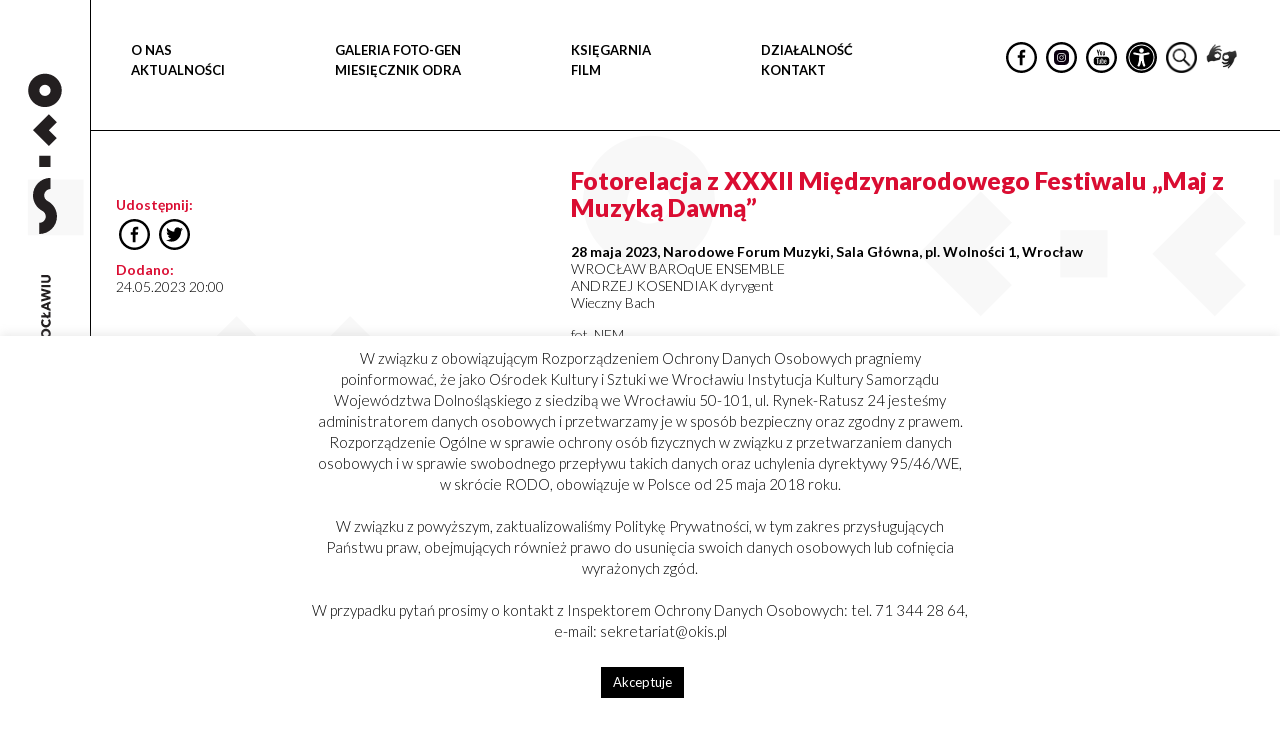

--- FILE ---
content_type: text/html; charset=UTF-8
request_url: https://okis.pl/fotorelacja-z-xxxii-miedzynarodowego-festiwalu-maj-z-muzyka-dawna/
body_size: 20713
content:
<!DOCTYPE html>
<html lang="pl">
<head>
    <meta charset="utf-8">
    <meta http-equiv="X-UA-Compatible" content="IE=edge">
    <meta name="viewport" content="width=device-width, initial-scale=1">
    <meta name="description" content="Ośrodek Kultury i Sztuki we Wrocławiu – najbliżej dolnośląskiej kultury">
    <meta name="author" content="OKiS">
    <meta name="keywords" content="OKiS">
	<meta property="og:title" content="Fotorelacja z XXXII Międzynarodowego Festiwalu „Maj z Muzyką Dawną”" />
	<meta property="og:url" content="https://okis.pl/fotorelacja-z-xxxii-miedzynarodowego-festiwalu-maj-z-muzyka-dawna/" />
			<meta property="og:image" content="https://okis.pl/wp-content/uploads/2023/05/9-244x244.jpg" />
		<meta property="og:image:width" content="244" />
		<meta property="og:image:height" content="244" />
	        <meta property="og:description" content="Zachęcamy do obejrzenia fotorelacji z  XXXII Międzynarodowego Festiwalu „Maj z Muzyką Dawną”, którego majowa edycja odbyła się w..." />
        <title>OKiS  &raquo; Fotorelacja z XXXII Międzynarodowego Festiwalu „Maj z Muzyką Dawną”</title>
    <link rel="stylesheet" href="https://okis.pl/wp-content/themes/imtlab/assets/css/stylea.css">
    <link rel="stylesheet" href="https://okis.pl/wp-content/themes/imtlab/assets/css/styleb.css">
    <link rel="stylesheet" href="https://okis.pl/wp-content/themes/imtlab/style.css">
    <script type="text/javascript">
        var ajaxUrl = "https://okis.pl/wp-admin/admin-ajax.php";
    </script>
    <!-- HTML5 shim and Respond.js for IE8 support of HTML5 elements and media queries -->
    <!--[if lt IE 9]>
        <script src="https://oss.maxcdn.com/html5shiv/3.7.3/html5shiv.min.js"></script>
        <script src="https://oss.maxcdn.com/respond/1.4.2/respond.min.js"></script>
    <![endif]-->
    
	  <meta name='robots' content='max-image-preview:large' />
<link rel='dns-prefetch' href='//www.googletagmanager.com' />
<link rel="alternate" title="oEmbed (JSON)" type="application/json+oembed" href="https://okis.pl/wp-json/oembed/1.0/embed?url=https%3A%2F%2Fokis.pl%2Ffotorelacja-z-xxxii-miedzynarodowego-festiwalu-maj-z-muzyka-dawna%2F" />
<link rel="alternate" title="oEmbed (XML)" type="text/xml+oembed" href="https://okis.pl/wp-json/oembed/1.0/embed?url=https%3A%2F%2Fokis.pl%2Ffotorelacja-z-xxxii-miedzynarodowego-festiwalu-maj-z-muzyka-dawna%2F&#038;format=xml" />
		
	<style id='wp-img-auto-sizes-contain-inline-css' type='text/css'>
img:is([sizes=auto i],[sizes^="auto," i]){contain-intrinsic-size:3000px 1500px}
/*# sourceURL=wp-img-auto-sizes-contain-inline-css */
</style>

<style id='wp-emoji-styles-inline-css' type='text/css'>

	img.wp-smiley, img.emoji {
		display: inline !important;
		border: none !important;
		box-shadow: none !important;
		height: 1em !important;
		width: 1em !important;
		margin: 0 0.07em !important;
		vertical-align: -0.1em !important;
		background: none !important;
		padding: 0 !important;
	}
/*# sourceURL=wp-emoji-styles-inline-css */
</style>
<link rel='stylesheet' id='wp-block-library-css' href='https://okis.pl/wp-includes/css/dist/block-library/style.min.css?ver=6.9' type='text/css' media='all' />
<style id='global-styles-inline-css' type='text/css'>
:root{--wp--preset--aspect-ratio--square: 1;--wp--preset--aspect-ratio--4-3: 4/3;--wp--preset--aspect-ratio--3-4: 3/4;--wp--preset--aspect-ratio--3-2: 3/2;--wp--preset--aspect-ratio--2-3: 2/3;--wp--preset--aspect-ratio--16-9: 16/9;--wp--preset--aspect-ratio--9-16: 9/16;--wp--preset--color--black: #000000;--wp--preset--color--cyan-bluish-gray: #abb8c3;--wp--preset--color--white: #ffffff;--wp--preset--color--pale-pink: #f78da7;--wp--preset--color--vivid-red: #cf2e2e;--wp--preset--color--luminous-vivid-orange: #ff6900;--wp--preset--color--luminous-vivid-amber: #fcb900;--wp--preset--color--light-green-cyan: #7bdcb5;--wp--preset--color--vivid-green-cyan: #00d084;--wp--preset--color--pale-cyan-blue: #8ed1fc;--wp--preset--color--vivid-cyan-blue: #0693e3;--wp--preset--color--vivid-purple: #9b51e0;--wp--preset--gradient--vivid-cyan-blue-to-vivid-purple: linear-gradient(135deg,rgb(6,147,227) 0%,rgb(155,81,224) 100%);--wp--preset--gradient--light-green-cyan-to-vivid-green-cyan: linear-gradient(135deg,rgb(122,220,180) 0%,rgb(0,208,130) 100%);--wp--preset--gradient--luminous-vivid-amber-to-luminous-vivid-orange: linear-gradient(135deg,rgb(252,185,0) 0%,rgb(255,105,0) 100%);--wp--preset--gradient--luminous-vivid-orange-to-vivid-red: linear-gradient(135deg,rgb(255,105,0) 0%,rgb(207,46,46) 100%);--wp--preset--gradient--very-light-gray-to-cyan-bluish-gray: linear-gradient(135deg,rgb(238,238,238) 0%,rgb(169,184,195) 100%);--wp--preset--gradient--cool-to-warm-spectrum: linear-gradient(135deg,rgb(74,234,220) 0%,rgb(151,120,209) 20%,rgb(207,42,186) 40%,rgb(238,44,130) 60%,rgb(251,105,98) 80%,rgb(254,248,76) 100%);--wp--preset--gradient--blush-light-purple: linear-gradient(135deg,rgb(255,206,236) 0%,rgb(152,150,240) 100%);--wp--preset--gradient--blush-bordeaux: linear-gradient(135deg,rgb(254,205,165) 0%,rgb(254,45,45) 50%,rgb(107,0,62) 100%);--wp--preset--gradient--luminous-dusk: linear-gradient(135deg,rgb(255,203,112) 0%,rgb(199,81,192) 50%,rgb(65,88,208) 100%);--wp--preset--gradient--pale-ocean: linear-gradient(135deg,rgb(255,245,203) 0%,rgb(182,227,212) 50%,rgb(51,167,181) 100%);--wp--preset--gradient--electric-grass: linear-gradient(135deg,rgb(202,248,128) 0%,rgb(113,206,126) 100%);--wp--preset--gradient--midnight: linear-gradient(135deg,rgb(2,3,129) 0%,rgb(40,116,252) 100%);--wp--preset--font-size--small: 13px;--wp--preset--font-size--medium: 20px;--wp--preset--font-size--large: 36px;--wp--preset--font-size--x-large: 42px;--wp--preset--spacing--20: 0.44rem;--wp--preset--spacing--30: 0.67rem;--wp--preset--spacing--40: 1rem;--wp--preset--spacing--50: 1.5rem;--wp--preset--spacing--60: 2.25rem;--wp--preset--spacing--70: 3.38rem;--wp--preset--spacing--80: 5.06rem;--wp--preset--shadow--natural: 6px 6px 9px rgba(0, 0, 0, 0.2);--wp--preset--shadow--deep: 12px 12px 50px rgba(0, 0, 0, 0.4);--wp--preset--shadow--sharp: 6px 6px 0px rgba(0, 0, 0, 0.2);--wp--preset--shadow--outlined: 6px 6px 0px -3px rgb(255, 255, 255), 6px 6px rgb(0, 0, 0);--wp--preset--shadow--crisp: 6px 6px 0px rgb(0, 0, 0);}:where(.is-layout-flex){gap: 0.5em;}:where(.is-layout-grid){gap: 0.5em;}body .is-layout-flex{display: flex;}.is-layout-flex{flex-wrap: wrap;align-items: center;}.is-layout-flex > :is(*, div){margin: 0;}body .is-layout-grid{display: grid;}.is-layout-grid > :is(*, div){margin: 0;}:where(.wp-block-columns.is-layout-flex){gap: 2em;}:where(.wp-block-columns.is-layout-grid){gap: 2em;}:where(.wp-block-post-template.is-layout-flex){gap: 1.25em;}:where(.wp-block-post-template.is-layout-grid){gap: 1.25em;}.has-black-color{color: var(--wp--preset--color--black) !important;}.has-cyan-bluish-gray-color{color: var(--wp--preset--color--cyan-bluish-gray) !important;}.has-white-color{color: var(--wp--preset--color--white) !important;}.has-pale-pink-color{color: var(--wp--preset--color--pale-pink) !important;}.has-vivid-red-color{color: var(--wp--preset--color--vivid-red) !important;}.has-luminous-vivid-orange-color{color: var(--wp--preset--color--luminous-vivid-orange) !important;}.has-luminous-vivid-amber-color{color: var(--wp--preset--color--luminous-vivid-amber) !important;}.has-light-green-cyan-color{color: var(--wp--preset--color--light-green-cyan) !important;}.has-vivid-green-cyan-color{color: var(--wp--preset--color--vivid-green-cyan) !important;}.has-pale-cyan-blue-color{color: var(--wp--preset--color--pale-cyan-blue) !important;}.has-vivid-cyan-blue-color{color: var(--wp--preset--color--vivid-cyan-blue) !important;}.has-vivid-purple-color{color: var(--wp--preset--color--vivid-purple) !important;}.has-black-background-color{background-color: var(--wp--preset--color--black) !important;}.has-cyan-bluish-gray-background-color{background-color: var(--wp--preset--color--cyan-bluish-gray) !important;}.has-white-background-color{background-color: var(--wp--preset--color--white) !important;}.has-pale-pink-background-color{background-color: var(--wp--preset--color--pale-pink) !important;}.has-vivid-red-background-color{background-color: var(--wp--preset--color--vivid-red) !important;}.has-luminous-vivid-orange-background-color{background-color: var(--wp--preset--color--luminous-vivid-orange) !important;}.has-luminous-vivid-amber-background-color{background-color: var(--wp--preset--color--luminous-vivid-amber) !important;}.has-light-green-cyan-background-color{background-color: var(--wp--preset--color--light-green-cyan) !important;}.has-vivid-green-cyan-background-color{background-color: var(--wp--preset--color--vivid-green-cyan) !important;}.has-pale-cyan-blue-background-color{background-color: var(--wp--preset--color--pale-cyan-blue) !important;}.has-vivid-cyan-blue-background-color{background-color: var(--wp--preset--color--vivid-cyan-blue) !important;}.has-vivid-purple-background-color{background-color: var(--wp--preset--color--vivid-purple) !important;}.has-black-border-color{border-color: var(--wp--preset--color--black) !important;}.has-cyan-bluish-gray-border-color{border-color: var(--wp--preset--color--cyan-bluish-gray) !important;}.has-white-border-color{border-color: var(--wp--preset--color--white) !important;}.has-pale-pink-border-color{border-color: var(--wp--preset--color--pale-pink) !important;}.has-vivid-red-border-color{border-color: var(--wp--preset--color--vivid-red) !important;}.has-luminous-vivid-orange-border-color{border-color: var(--wp--preset--color--luminous-vivid-orange) !important;}.has-luminous-vivid-amber-border-color{border-color: var(--wp--preset--color--luminous-vivid-amber) !important;}.has-light-green-cyan-border-color{border-color: var(--wp--preset--color--light-green-cyan) !important;}.has-vivid-green-cyan-border-color{border-color: var(--wp--preset--color--vivid-green-cyan) !important;}.has-pale-cyan-blue-border-color{border-color: var(--wp--preset--color--pale-cyan-blue) !important;}.has-vivid-cyan-blue-border-color{border-color: var(--wp--preset--color--vivid-cyan-blue) !important;}.has-vivid-purple-border-color{border-color: var(--wp--preset--color--vivid-purple) !important;}.has-vivid-cyan-blue-to-vivid-purple-gradient-background{background: var(--wp--preset--gradient--vivid-cyan-blue-to-vivid-purple) !important;}.has-light-green-cyan-to-vivid-green-cyan-gradient-background{background: var(--wp--preset--gradient--light-green-cyan-to-vivid-green-cyan) !important;}.has-luminous-vivid-amber-to-luminous-vivid-orange-gradient-background{background: var(--wp--preset--gradient--luminous-vivid-amber-to-luminous-vivid-orange) !important;}.has-luminous-vivid-orange-to-vivid-red-gradient-background{background: var(--wp--preset--gradient--luminous-vivid-orange-to-vivid-red) !important;}.has-very-light-gray-to-cyan-bluish-gray-gradient-background{background: var(--wp--preset--gradient--very-light-gray-to-cyan-bluish-gray) !important;}.has-cool-to-warm-spectrum-gradient-background{background: var(--wp--preset--gradient--cool-to-warm-spectrum) !important;}.has-blush-light-purple-gradient-background{background: var(--wp--preset--gradient--blush-light-purple) !important;}.has-blush-bordeaux-gradient-background{background: var(--wp--preset--gradient--blush-bordeaux) !important;}.has-luminous-dusk-gradient-background{background: var(--wp--preset--gradient--luminous-dusk) !important;}.has-pale-ocean-gradient-background{background: var(--wp--preset--gradient--pale-ocean) !important;}.has-electric-grass-gradient-background{background: var(--wp--preset--gradient--electric-grass) !important;}.has-midnight-gradient-background{background: var(--wp--preset--gradient--midnight) !important;}.has-small-font-size{font-size: var(--wp--preset--font-size--small) !important;}.has-medium-font-size{font-size: var(--wp--preset--font-size--medium) !important;}.has-large-font-size{font-size: var(--wp--preset--font-size--large) !important;}.has-x-large-font-size{font-size: var(--wp--preset--font-size--x-large) !important;}
/*# sourceURL=global-styles-inline-css */
</style>

<style id='classic-theme-styles-inline-css' type='text/css'>
/*! This file is auto-generated */
.wp-block-button__link{color:#fff;background-color:#32373c;border-radius:9999px;box-shadow:none;text-decoration:none;padding:calc(.667em + 2px) calc(1.333em + 2px);font-size:1.125em}.wp-block-file__button{background:#32373c;color:#fff;text-decoration:none}
/*# sourceURL=/wp-includes/css/classic-themes.min.css */
</style>
<link rel='stylesheet' id='cookie-law-info-css' href='https://okis.pl/wp-content/plugins/cookie-law-info/legacy/public/css/cookie-law-info-public.css?ver=3.3.9.1' type='text/css' media='all' />
<link rel='stylesheet' id='cookie-law-info-gdpr-css' href='https://okis.pl/wp-content/plugins/cookie-law-info/legacy/public/css/cookie-law-info-gdpr.css?ver=3.3.9.1' type='text/css' media='all' />
<link rel='stylesheet' id='forminatorlimop-css' href='https://okis.pl/wp-content/plugins/forminatorlimop/public/css/forminatorlimop-public.css?ver=1.0.0' type='text/css' media='all' />
<link rel='stylesheet' id='okis-grid-css' href='https://okis.pl/wp-content/plugins/okis-grid/public/css/okis-grid-public.css?ver=1.0.0' type='text/css' media='all' />
<link rel='stylesheet' id='pojo-a11y-css' href='https://okis.pl/wp-content/plugins/pojo-accessibility/modules/legacy/assets/css/style.min.css?ver=1.0.0' type='text/css' media='all' />
<link rel='stylesheet' id='wp-lightbox-2.min.css-css' href='https://okis.pl/wp-content/plugins/wp-lightbox-2/styles/lightbox.min.pl_PL.css?ver=1.3.4' type='text/css' media='all' />
<link rel='stylesheet' id='wp-paginate-css' href='https://okis.pl/wp-content/plugins/wp-paginate/css/wp-paginate.css?ver=2.2.4' type='text/css' media='screen' />
<script type="text/javascript" src="https://okis.pl/wp-includes/js/jquery/jquery.min.js?ver=3.7.1" id="jquery-core-js"></script>
<script type="text/javascript" src="https://okis.pl/wp-includes/js/jquery/jquery-migrate.min.js?ver=3.4.1" id="jquery-migrate-js"></script>
<script type="text/javascript" id="cookie-law-info-js-extra">
/* <![CDATA[ */
var Cli_Data = {"nn_cookie_ids":[],"cookielist":[],"non_necessary_cookies":[],"ccpaEnabled":"","ccpaRegionBased":"","ccpaBarEnabled":"","strictlyEnabled":["necessary","obligatoire"],"ccpaType":"gdpr","js_blocking":"","custom_integration":"","triggerDomRefresh":"","secure_cookies":""};
var cli_cookiebar_settings = {"animate_speed_hide":"500","animate_speed_show":"500","background":"#fff","border":"#444","border_on":"","button_1_button_colour":"#000","button_1_button_hover":"#000000","button_1_link_colour":"#fff","button_1_as_button":"1","button_1_new_win":"","button_2_button_colour":"#333","button_2_button_hover":"#292929","button_2_link_colour":"#444","button_2_as_button":"","button_2_hidebar":"","button_3_button_colour":"#000","button_3_button_hover":"#000000","button_3_link_colour":"#fff","button_3_as_button":"1","button_3_new_win":"","button_4_button_colour":"#000","button_4_button_hover":"#000000","button_4_link_colour":"#fff","button_4_as_button":"1","button_7_button_colour":"#61a229","button_7_button_hover":"#4e8221","button_7_link_colour":"#fff","button_7_as_button":"1","button_7_new_win":"","font_family":"inherit","header_fix":"","notify_animate_hide":"1","notify_animate_show":"","notify_div_id":"#cookie-law-info-bar","notify_position_horizontal":"right","notify_position_vertical":"bottom","scroll_close":"","scroll_close_reload":"","accept_close_reload":"","reject_close_reload":"","showagain_tab":"","showagain_background":"#fff","showagain_border":"#000","showagain_div_id":"#cookie-law-info-again","showagain_x_position":"100px","text":"#000","show_once_yn":"","show_once":"10000","logging_on":"","as_popup":"","popup_overlay":"1","bar_heading_text":"","cookie_bar_as":"banner","popup_showagain_position":"bottom-right","widget_position":"left"};
var log_object = {"ajax_url":"https://okis.pl/wp-admin/admin-ajax.php"};
//# sourceURL=cookie-law-info-js-extra
/* ]]> */
</script>
<script type="text/javascript" src="https://okis.pl/wp-content/plugins/cookie-law-info/legacy/public/js/cookie-law-info-public.js?ver=3.3.9.1" id="cookie-law-info-js"></script>
<script type="text/javascript" src="https://okis.pl/wp-content/plugins/forminatorlimop/public/js/forminatorlimop-public.js?ver=1.0.0" id="forminatorlimop-js"></script>
<script type="text/javascript" id="okis-grid-js-extra">
/* <![CDATA[ */
var apl_ajax = {"ajax_url":"https://okis.pl/wp-admin/admin-ajax.php"};
//# sourceURL=okis-grid-js-extra
/* ]]> */
</script>
<script type="text/javascript" src="https://okis.pl/wp-content/plugins/okis-grid/public/js/okis-grid-public.js?ver=1.0.0" id="okis-grid-js"></script>

<!-- Fragment znacznika Google (gtag.js) dodany przez Site Kit -->
<!-- Fragment Google Analytics dodany przez Site Kit -->
<script type="text/javascript" src="https://www.googletagmanager.com/gtag/js?id=GT-KF6WPV5" id="google_gtagjs-js" async></script>
<script type="text/javascript" id="google_gtagjs-js-after">
/* <![CDATA[ */
window.dataLayer = window.dataLayer || [];function gtag(){dataLayer.push(arguments);}
gtag("set","linker",{"domains":["okis.pl"]});
gtag("js", new Date());
gtag("set", "developer_id.dZTNiMT", true);
gtag("config", "GT-KF6WPV5");
//# sourceURL=google_gtagjs-js-after
/* ]]> */
</script>
<link rel="https://api.w.org/" href="https://okis.pl/wp-json/" /><link rel="alternate" title="JSON" type="application/json" href="https://okis.pl/wp-json/wp/v2/posts/47150" /><link rel="EditURI" type="application/rsd+xml" title="RSD" href="https://okis.pl/xmlrpc.php?rsd" />
<meta name="generator" content="WordPress 6.9" />
<link rel="canonical" href="https://okis.pl/fotorelacja-z-xxxii-miedzynarodowego-festiwalu-maj-z-muzyka-dawna/" />
<link rel='shortlink' href='https://okis.pl/?p=47150' />
<meta name="generator" content="Site Kit by Google 1.170.0" /><style type="text/css">
#pojo-a11y-toolbar .pojo-a11y-toolbar-toggle a{ background-color: #4054b2;	color: #ffffff;}
#pojo-a11y-toolbar .pojo-a11y-toolbar-overlay, #pojo-a11y-toolbar .pojo-a11y-toolbar-overlay ul.pojo-a11y-toolbar-items.pojo-a11y-links{ border-color: #4054b2;}
body.pojo-a11y-focusable a:focus{ outline-style: solid !important;	outline-width: 1px !important;	outline-color: #FF0000 !important;}
#pojo-a11y-toolbar{ top: 180px !important;}
#pojo-a11y-toolbar .pojo-a11y-toolbar-overlay{ background-color: #ffffff;}
#pojo-a11y-toolbar .pojo-a11y-toolbar-overlay ul.pojo-a11y-toolbar-items li.pojo-a11y-toolbar-item a, #pojo-a11y-toolbar .pojo-a11y-toolbar-overlay p.pojo-a11y-toolbar-title{ color: #333333;}
#pojo-a11y-toolbar .pojo-a11y-toolbar-overlay ul.pojo-a11y-toolbar-items li.pojo-a11y-toolbar-item a.active{ background-color: #4054b2;	color: #ffffff;}
@media (max-width: 767px) { #pojo-a11y-toolbar { top: 180px !important; } }</style>		<style type="text/css" id="wp-custom-css">
			.footer-images__image-holder.footer-images__image-holder {
	display: inline-block;
}

@media all and (max-width: 600px){
	footer .row > div {
		    display: block;
    float: left;
    width: 100%;
	}
}
.newfooter  .row {
	display: flex;
	flex-wrap: wrap;
}

.newfooter .flogo {
	display: flex;
	justify-content:center;
	margin-right: 30px;
	margin-top: 20px;
}
.newfooter .flogo img {
	width: 100%;
	height: 67px;
}

@media (max-width: 768px) {
.newfooter .flogo img {
	width: 100%;
	height: auto;
	margin: 0 20px;
}
}

.archivesection img {
	width: 100%;
}


#fm_popup_2 {
	display: none;
}

.supports_line {
	padding: 35px 0;
	border-top: 1px solid black;
	border-bottom: 1px solid black;
	margin: 65px 0 0;
	width: 100%;
}

.supports_line .flogo {
	display: flex;
	justify-content: flex-start;
	align-items: center;
}
.supports_line span {
	margin-right: 20px;
	    font-size: 18px;
    font-weight: bold;
    text-transform: uppercase;
    color: #000;
}
.supports_line .flogo img {
/* 	width: 100%; */
	height: 67px;
/* 	padding: 45px 0; */
}		</style>
		</head>
<body class="single-template">

<div class="pagewrapper">
    <div class="supersidebar">
<a class="logo_left_stripe" href="https://okis.pl">
     <img src="https://okis.pl/wp-content/uploads/2024/03/okis_vertical.svg"
          alt="">

     <img src="https://okis.pl/wp-content/uploads/2024/01/logo_stripline.svg"
          alt="">
     </a>
</div><div class="sitecontent">

<div class="content">
<header class="header">
    <div class="header-container">
        <div class="logo-top">
            <a class="" href="https://okis.pl">
                <img src="https://okis.pl/wp-content/uploads/2024/01/okis_logo.svg"
                    alt="">
            </a>
        </div>
        <nav class="navigation">
            <ul id="menu-menu-glowne-1" class="navbar-menu menu"><li id="menu-item-16" class="menu-item menu-item-type-post_type menu-item-object-page menu-item-16"><a href="https://okis.pl/o-nas/">O NAS</a></li>
<li id="menu-item-53459" class="menu-item menu-item-type-post_type menu-item-object-page menu-item-home menu-item-53459"><a href="https://okis.pl/">Aktualności</a></li>
</ul><ul id="menu-menu-glowne-2" class="navbar-menu menu"><li id="menu-item-53456" class="menu-item menu-item-type-custom menu-item-object-custom menu-item-53456"><a target="_blank" href="https://fotogen.okis.pl/">GALERIA FOTO-GEN</a></li>
<li id="menu-item-1633" class="menu-item menu-item-type-post_type menu-item-object-page menu-item-1633"><a href="https://okis.pl/miesiecznik-odra/">MIESIĘCZNIK ODRA</a></li>
</ul><ul id="menu-menu-glowne-3" class="navbar-menu menu"><li id="menu-item-53460" class="menu-item menu-item-type-custom menu-item-object-custom menu-item-53460"><a href="https://sklep.okis.pl/">KSIĘGARNIA</a></li>
<li id="menu-item-53191" class="menu-item menu-item-type-post_type menu-item-object-page menu-item-53191"><a href="https://okis.pl/multimedia/">FILM</a></li>
</ul><ul id="menu-menu-glowne-4" class="navbar-menu menu"><li id="menu-item-53461" class="menu-item menu-item-type-custom menu-item-object-custom menu-item-53461"><a href="/dzialalnosc/">DZIAŁALNOŚĆ</a></li>
<li id="menu-item-52969" class="menu-item menu-item-type-custom menu-item-object-custom menu-item-52969"><a href="/o-nas/kontakt/">Kontakt</a></li>
</ul>
            <ul class="navbar-socials">
                                    <li class="navbar-socials__item">
                        <a href="https://www.facebook.com/pg/OKiSWroclaw" class="social-icon social-icon--fb"
                            target="_blank"></a>
                    </li>
                                    <li class="navbar-socials__item">
                        <a href="https://www.instagram.com/okis_wroclaw/" class="social-icon social-icon--gplus"
                            target="_blank"></a>
                    </li>
                                    <li class="navbar-socials__item">
                        <a href="https://www.youtube.com/user/OKiSWroclaw/featured" class="social-icon social-icon--youtube"
                            target="_blank"></a>
                    </li>
                                                    <li class="navbar-socials__item">
                        <a href="#" style="background-image: url(https://okis.pl/wp-content/uploads/2024/01/helper.svg);"
                            class="social-icon support-icon" target="_self"></a>
                    </li>
                                                    <li class="navbar-socials__item">
                        <a href="#" style=" background-image: url(https://okis.pl/wp-content/uploads/2024/01/rysunek.png);"
                            class="social-icon search-icon" target="_self"></a>
                    </li>
                                                    <li class="navbar-socials__item">
                        <a href="https://pzgomaz.com/#!/notLogged?customer=OKIS_Wroclaw"
                            style="filter:grayscale(1); background-image: url(https://okis.pl/wp-content/uploads/2024/01/pzg_piktogram.png);"
                            class="social-icon support-icon-deaf" target="_blank"></a>
                    </li>
                
                <!-- <div class="migampin"><a href="https://pzgomaz.com/#!/notLogged?customer=OKIS_Wroclaw" target="_blank"><img src="https://okis.pl/wp-content/uploads/2022/04/pzg_piktogram.png" alt="migam" width="33" heigh="33"> -->

            </ul>


        </nav>
        <button type="button" class="navbar-toggle collapsed">
            <span class="sr-only">Toggle navigation</span>
            <span class="icon-bar"></span>
            <span class="icon-bar"></span>
            <span class="icon-bar"></span>
        </button>
    
        <!-- Start search panel -->
    <div class="searchpanel">
    <a href="#" class="toggleSearch">X</a>
    <form role="search" method="get" id="searchform"
	class="searchform" action="https://okis.pl/">
	<div>
		<label class="screen-reader-text" for="s"></label>
		<input type="text" value="" name="s" id="s" />
		<input type="submit" id="searchsubmit"
			value="Szukaj" />
	</div>
    </form>
    </div> 
    <!-- End search panel -->

    </div>
</header>    <section id="content" class="content-with-sidebar">
        <div class="container">
            <div class="row">
                <div class="col-sm-4 page-sidebar">
	<script> console.log('non muzyka/edukacja site');</script>	<div class="page-sidebar__section">
				<div class="sidebar-entry">
			<h4 class="sidebar-entry__title">Udostępnij:</h4>
			<ul class="sidebar-socials">
				<li class="sidebar-socials__item">
					<a href="http://www.facebook.com/sharer.php?u=https%3A%2F%2Fokis.pl%2Ffotorelacja-z-xxxii-miedzynarodowego-festiwalu-maj-z-muzyka-dawna%2F&title=Fotorelacja%20z%20XXXII%20Mi%C4%99dzynarodowego%20Festiwalu%20%E2%80%9EMaj%20z%20Muzyk%C4%85%20Dawn%C4%85%E2%80%9D" class="social-icon social-icon--fb" target="_blank"></a>
				</li>
				<li class="sidebar-socials__item">
					<a href="http://twitter.com/home?status=Fotorelacja%20z%20XXXII%20Mi%C4%99dzynarodowego%20Festiwalu%20%E2%80%9EMaj%20z%20Muzyk%C4%85%20Dawn%C4%85%E2%80%9D+https%3A%2F%2Fokis.pl%2Ffotorelacja-z-xxxii-miedzynarodowego-festiwalu-maj-z-muzyka-dawna%2F" class="social-icon social-icon--twitter" target="_blank"></a>
				</li>
			</ul>
		</div>
					<div class="sidebar-entry">
				<h4 class="sidebar-entry__title">Dodano:</h4>
				<p class="sidebar-entry__text">24.05.2023 20:00</p>
			</div>
			</div>
</div>
                <div class="col-sm-8 page-container">
                    <h1 class="page-container__header">Fotorelacja z XXXII Międzynarodowego Festiwalu „Maj z Muzyką Dawną”</h1>
                    <div class="page-container__content"><p><strong><span dir="ltr" role="presentation">28 maja 2023, </span><span dir="ltr" role="presentation">Narodowe Forum Muzyki, Sala Główna, pl. Wolności 1, Wrocław</span></strong><br role="presentation" /><span dir="ltr" role="presentation">W</span><span class="markedContent"><span dir="ltr" role="presentation">ROCŁAW</span></span> <span dir="ltr" role="presentation">B</span><span class="markedContent"><span dir="ltr" role="presentation">ARO</span></span><span dir="ltr" role="presentation">q</span><span class="markedContent"><span dir="ltr" role="presentation">UE</span></span> <span dir="ltr" role="presentation">E</span><span class="markedContent"><span dir="ltr" role="presentation">NSEMBLE</span></span><br role="presentation" /><span dir="ltr" role="presentation">A</span><span class="markedContent"><span dir="ltr" role="presentation">NDRZEJ</span></span> <span dir="ltr" role="presentation">K</span><span class="markedContent"><span dir="ltr" role="presentation">OSENDIAK</span></span> <span dir="ltr" role="presentation">dyrygent</span><br role="presentation" /><span dir="ltr" role="presentation">Wieczny Bach</span></p>
<p>fot. NFM</p>
<div class="page-container__gallery page-content-gallery"><div class="row">
        <div class="col-md-4 page-content-gallery__item">
            <a href="https://okis.pl/wp-content/uploads/2023/05/2023_05_28_Wieczny_Bach_LO_fot_100ga-1024x682.jpg"
               rel="lightbox[content-gallery]"
               title="2023_05_28_Wieczny_Bach_LO_fot_100ga">
                <div class="thumb-hover-effect page-content-gallery__image-holder">
                    <img decoding="async" src="https://okis.pl/wp-content/uploads/2023/05/2023_05_28_Wieczny_Bach_LO_fot_100ga-244x244.jpg" alt="">
                </div>
            </a>
        </div> 
         
        <div class="col-md-4 page-content-gallery__item">
            <a href="https://okis.pl/wp-content/uploads/2023/05/2023_05_28_Wieczny_Bach_LO_fot_100ga-2-1024x682.jpg"
               rel="lightbox[content-gallery]"
               title="2023_05_28_Wieczny_Bach_LO_fot_100ga-2">
                <div class="thumb-hover-effect page-content-gallery__image-holder">
                    <img decoding="async" src="https://okis.pl/wp-content/uploads/2023/05/2023_05_28_Wieczny_Bach_LO_fot_100ga-2-244x244.jpg" alt="">
                </div>
            </a>
        </div> 
         
        <div class="col-md-4 page-content-gallery__item">
            <a href="https://okis.pl/wp-content/uploads/2023/05/2023_05_28_Wieczny_Bach_LO_fot_100ga-10-1024x682.jpg"
               rel="lightbox[content-gallery]"
               title="2023_05_28_Wieczny_Bach_LO_fot_100ga-10">
                <div class="thumb-hover-effect page-content-gallery__image-holder">
                    <img decoding="async" src="https://okis.pl/wp-content/uploads/2023/05/2023_05_28_Wieczny_Bach_LO_fot_100ga-10-244x244.jpg" alt="">
                </div>
            </a>
        </div> 
         </div><div class="row">
        <div class="col-md-4 page-content-gallery__item">
            <a href="https://okis.pl/wp-content/uploads/2023/05/2023_05_28_Wieczny_Bach_LO_fot_100ga-14-1024x682.jpg"
               rel="lightbox[content-gallery]"
               title="2023_05_28_Wieczny_Bach_LO_fot_100ga-14">
                <div class="thumb-hover-effect page-content-gallery__image-holder">
                    <img decoding="async" src="https://okis.pl/wp-content/uploads/2023/05/2023_05_28_Wieczny_Bach_LO_fot_100ga-14-244x244.jpg" alt="">
                </div>
            </a>
        </div> 
         
        <div class="col-md-4 page-content-gallery__item">
            <a href="https://okis.pl/wp-content/uploads/2023/05/2023_05_28_Wieczny_Bach_LO_fot_100ga-16-1024x682.jpg"
               rel="lightbox[content-gallery]"
               title="2023_05_28_Wieczny_Bach_LO_fot_100ga-16">
                <div class="thumb-hover-effect page-content-gallery__image-holder">
                    <img decoding="async" src="https://okis.pl/wp-content/uploads/2023/05/2023_05_28_Wieczny_Bach_LO_fot_100ga-16-244x244.jpg" alt="">
                </div>
            </a>
        </div> 
         
        <div class="col-md-4 page-content-gallery__item">
            <a href="https://okis.pl/wp-content/uploads/2023/05/2023_05_28_Wieczny_Bach_LO_fot_100ga-23-1024x682.jpg"
               rel="lightbox[content-gallery]"
               title="2023_05_28_Wieczny_Bach_LO_fot_100ga-23">
                <div class="thumb-hover-effect page-content-gallery__image-holder">
                    <img decoding="async" src="https://okis.pl/wp-content/uploads/2023/05/2023_05_28_Wieczny_Bach_LO_fot_100ga-23-244x244.jpg" alt="">
                </div>
            </a>
        </div> 
         </div><div class="row">
        <div class="col-md-4 page-content-gallery__item">
            <a href="https://okis.pl/wp-content/uploads/2023/05/2023_05_28_Wieczny_Bach_LO_fot_100ga-24-1024x682.jpg"
               rel="lightbox[content-gallery]"
               title="2023_05_28_Wieczny_Bach_LO_fot_100ga-24">
                <div class="thumb-hover-effect page-content-gallery__image-holder">
                    <img decoding="async" src="https://okis.pl/wp-content/uploads/2023/05/2023_05_28_Wieczny_Bach_LO_fot_100ga-24-244x244.jpg" alt="">
                </div>
            </a>
        </div> 
         
        <div class="col-md-4 page-content-gallery__item">
            <a href="https://okis.pl/wp-content/uploads/2023/05/2023_05_28_Wieczny_Bach_LO_fot_100ga-27-1024x682.jpg"
               rel="lightbox[content-gallery]"
               title="2023_05_28_Wieczny_Bach_LO_fot_100ga-27">
                <div class="thumb-hover-effect page-content-gallery__image-holder">
                    <img decoding="async" src="https://okis.pl/wp-content/uploads/2023/05/2023_05_28_Wieczny_Bach_LO_fot_100ga-27-244x244.jpg" alt="">
                </div>
            </a>
        </div> 
         
        <div class="col-md-4 page-content-gallery__item">
            <a href="https://okis.pl/wp-content/uploads/2023/05/2023_05_28_Wieczny_Bach_LO_fot_100ga-29-1024x682.jpg"
               rel="lightbox[content-gallery]"
               title="2023_05_28_Wieczny_Bach_LO_fot_100ga-29">
                <div class="thumb-hover-effect page-content-gallery__image-holder">
                    <img decoding="async" src="https://okis.pl/wp-content/uploads/2023/05/2023_05_28_Wieczny_Bach_LO_fot_100ga-29-244x244.jpg" alt="">
                </div>
            </a>
        </div> 
         </div><div class="row">
        <div class="col-md-4 page-content-gallery__item">
            <a href="https://okis.pl/wp-content/uploads/2023/05/2023_05_28_Wieczny_Bach_LO_fot_100ga-30-1024x682.jpg"
               rel="lightbox[content-gallery]"
               title="2023_05_28_Wieczny_Bach_LO_fot_100ga-30">
                <div class="thumb-hover-effect page-content-gallery__image-holder">
                    <img decoding="async" src="https://okis.pl/wp-content/uploads/2023/05/2023_05_28_Wieczny_Bach_LO_fot_100ga-30-244x244.jpg" alt="">
                </div>
            </a>
        </div> 
         
        <div class="col-md-4 page-content-gallery__item">
            <a href="https://okis.pl/wp-content/uploads/2023/05/2023_05_28_Wieczny_Bach_LO_fot_100ga-34-1024x682.jpg"
               rel="lightbox[content-gallery]"
               title="2023_05_28_Wieczny_Bach_LO_fot_100ga-34">
                <div class="thumb-hover-effect page-content-gallery__image-holder">
                    <img decoding="async" src="https://okis.pl/wp-content/uploads/2023/05/2023_05_28_Wieczny_Bach_LO_fot_100ga-34-244x244.jpg" alt="">
                </div>
            </a>
        </div> 
         
        <div class="col-md-4 page-content-gallery__item">
            <a href="https://okis.pl/wp-content/uploads/2023/05/2023_05_28_Wieczny_Bach_LO_fot_100ga-36-1024x682.jpg"
               rel="lightbox[content-gallery]"
               title="2023_05_28_Wieczny_Bach_LO_fot_100ga-36">
                <div class="thumb-hover-effect page-content-gallery__image-holder">
                    <img decoding="async" src="https://okis.pl/wp-content/uploads/2023/05/2023_05_28_Wieczny_Bach_LO_fot_100ga-36-244x244.jpg" alt="">
                </div>
            </a>
        </div> 
         </div></div>
<p>&nbsp;</p>
<p><strong><span dir="ltr" role="presentation">27 maja 2023, </span><span dir="ltr" role="presentation">Oratorium Marianum, plac Uniwersytecki 1, Wrocław</span></strong><br role="presentation" /><span dir="ltr" role="presentation">Laureat pierwszej nagrody Festiwalu Schola Cantorum w Kaliszu</span><br role="presentation" /><span dir="ltr" role="presentation">CAPELLA ALL’ ANTICO z Zamościa</span><br role="presentation" /><span dir="ltr" role="presentation">Muzyka polska z kancjonałów</span></p>
<p>fot. <span class="d2edcug0 hpfvmrgz qv66sw1b c1et5uql lr9zc1uh a8c37x1j fe6kdd0r mau55g9w c8b282yb keod5gw0 nxhoafnm aigsh9s9 d3f4x2em iv3no6db jq4qci2q a3bd9o3v b1v8xokw oo9gr5id hzawbc8m" dir="auto">Anita Wojcinowicz</span></p>
<div class="page-container__gallery page-content-gallery"><div class="row">
        <div class="col-md-4 page-content-gallery__item">
            <a href="https://okis.pl/wp-content/uploads/2023/05/3-1024x741.jpg"
               rel="lightbox[content-gallery]"
               title="fot. Anita Wojcinowicz">
                <div class="thumb-hover-effect page-content-gallery__image-holder">
                    <img decoding="async" src="https://okis.pl/wp-content/uploads/2023/05/3-244x244.jpg" alt="">
                </div>
            </a>
        </div> 
         
        <div class="col-md-4 page-content-gallery__item">
            <a href="https://okis.pl/wp-content/uploads/2023/05/4-1024x683.jpg"
               rel="lightbox[content-gallery]"
               title="fot. Anita Wojcinowicz">
                <div class="thumb-hover-effect page-content-gallery__image-holder">
                    <img decoding="async" src="https://okis.pl/wp-content/uploads/2023/05/4-244x244.jpg" alt="">
                </div>
            </a>
        </div> 
         
        <div class="col-md-4 page-content-gallery__item">
            <a href="https://okis.pl/wp-content/uploads/2023/05/5-617x1024.jpg"
               rel="lightbox[content-gallery]"
               title="fot. Anita Wojcinowicz">
                <div class="thumb-hover-effect page-content-gallery__image-holder">
                    <img decoding="async" src="https://okis.pl/wp-content/uploads/2023/05/5-244x244.jpg" alt="">
                </div>
            </a>
        </div> 
         </div><div class="row">
        <div class="col-md-4 page-content-gallery__item">
            <a href="https://okis.pl/wp-content/uploads/2023/05/6-1024x752.jpg"
               rel="lightbox[content-gallery]"
               title="fot. Anita Wojcinowicz">
                <div class="thumb-hover-effect page-content-gallery__image-holder">
                    <img decoding="async" src="https://okis.pl/wp-content/uploads/2023/05/6-244x244.jpg" alt="">
                </div>
            </a>
        </div> 
         
        <div class="col-md-4 page-content-gallery__item">
            <a href="https://okis.pl/wp-content/uploads/2023/05/7-1024x732.jpg"
               rel="lightbox[content-gallery]"
               title="fot. Anita Wojcinowicz">
                <div class="thumb-hover-effect page-content-gallery__image-holder">
                    <img decoding="async" src="https://okis.pl/wp-content/uploads/2023/05/7-244x244.jpg" alt="">
                </div>
            </a>
        </div> 
         
        <div class="col-md-4 page-content-gallery__item">
            <a href="https://okis.pl/wp-content/uploads/2023/05/8-1024x683.jpg"
               rel="lightbox[content-gallery]"
               title="fot. Anita Wojcinowicz">
                <div class="thumb-hover-effect page-content-gallery__image-holder">
                    <img decoding="async" src="https://okis.pl/wp-content/uploads/2023/05/8-244x244.jpg" alt="">
                </div>
            </a>
        </div> 
         </div><div class="row">
        <div class="col-md-4 page-content-gallery__item">
            <a href="https://okis.pl/wp-content/uploads/2023/05/9-1024x683.jpg"
               rel="lightbox[content-gallery]"
               title="fot. Anita Wojcinowicz">
                <div class="thumb-hover-effect page-content-gallery__image-holder">
                    <img decoding="async" src="https://okis.pl/wp-content/uploads/2023/05/9-244x244.jpg" alt="">
                </div>
            </a>
        </div> 
         
        <div class="col-md-4 page-content-gallery__item">
            <a href="https://okis.pl/wp-content/uploads/2023/05/10-1024x683.jpg"
               rel="lightbox[content-gallery]"
               title="fot. Anita Wojcinowicz">
                <div class="thumb-hover-effect page-content-gallery__image-holder">
                    <img decoding="async" src="https://okis.pl/wp-content/uploads/2023/05/10-244x244.jpg" alt="">
                </div>
            </a>
        </div> 
         
        <div class="col-md-4 page-content-gallery__item">
            <a href="https://okis.pl/wp-content/uploads/2023/05/11-1024x800.jpg"
               rel="lightbox[content-gallery]"
               title="fot. Anita Wojcinowicz">
                <div class="thumb-hover-effect page-content-gallery__image-holder">
                    <img decoding="async" src="https://okis.pl/wp-content/uploads/2023/05/11-244x244.jpg" alt="">
                </div>
            </a>
        </div> 
         </div><div class="row">
        <div class="col-md-4 page-content-gallery__item">
            <a href="https://okis.pl/wp-content/uploads/2023/05/12-1024x795.jpg"
               rel="lightbox[content-gallery]"
               title="fot. Anita Wojcinowicz">
                <div class="thumb-hover-effect page-content-gallery__image-holder">
                    <img decoding="async" src="https://okis.pl/wp-content/uploads/2023/05/12-244x244.jpg" alt="">
                </div>
            </a>
        </div> 
         
        <div class="col-md-4 page-content-gallery__item">
            <a href="https://okis.pl/wp-content/uploads/2023/05/13-1024x701.jpg"
               rel="lightbox[content-gallery]"
               title="fot. Anita Wojcinowicz">
                <div class="thumb-hover-effect page-content-gallery__image-holder">
                    <img decoding="async" src="https://okis.pl/wp-content/uploads/2023/05/13-244x244.jpg" alt="">
                </div>
            </a>
        </div> 
         
        <div class="col-md-4 page-content-gallery__item">
            <a href="https://okis.pl/wp-content/uploads/2023/05/14-1024x708.jpg"
               rel="lightbox[content-gallery]"
               title="fot. Anita Wojcinowicz">
                <div class="thumb-hover-effect page-content-gallery__image-holder">
                    <img decoding="async" src="https://okis.pl/wp-content/uploads/2023/05/14-244x244.jpg" alt="">
                </div>
            </a>
        </div> 
         </div><div class="row">
        <div class="col-md-4 page-content-gallery__item">
            <a href="https://okis.pl/wp-content/uploads/2023/05/15-1024x683.jpg"
               rel="lightbox[content-gallery]"
               title="fot. Anita Wojcinowicz">
                <div class="thumb-hover-effect page-content-gallery__image-holder">
                    <img decoding="async" src="https://okis.pl/wp-content/uploads/2023/05/15-244x244.jpg" alt="">
                </div>
            </a>
        </div> 
         
        <div class="col-md-4 page-content-gallery__item">
            <a href="https://okis.pl/wp-content/uploads/2023/05/16-1024x706.jpg"
               rel="lightbox[content-gallery]"
               title="fot. Anita Wojcinowicz">
                <div class="thumb-hover-effect page-content-gallery__image-holder">
                    <img decoding="async" src="https://okis.pl/wp-content/uploads/2023/05/16-244x244.jpg" alt="">
                </div>
            </a>
        </div> 
         
        <div class="col-md-4 page-content-gallery__item">
            <a href="https://okis.pl/wp-content/uploads/2023/05/17-1024x721.jpg"
               rel="lightbox[content-gallery]"
               title="fot. Anita Wojcinowicz">
                <div class="thumb-hover-effect page-content-gallery__image-holder">
                    <img decoding="async" src="https://okis.pl/wp-content/uploads/2023/05/17-244x244.jpg" alt="">
                </div>
            </a>
        </div> 
         </div><div class="row">
        <div class="col-md-4 page-content-gallery__item">
            <a href="https://okis.pl/wp-content/uploads/2023/05/18-1024x732.jpg"
               rel="lightbox[content-gallery]"
               title="fot. Anita Wojcinowicz">
                <div class="thumb-hover-effect page-content-gallery__image-holder">
                    <img decoding="async" src="https://okis.pl/wp-content/uploads/2023/05/18-244x244.jpg" alt="">
                </div>
            </a>
        </div> 
         
        <div class="col-md-4 page-content-gallery__item">
            <a href="https://okis.pl/wp-content/uploads/2023/05/19-1024x777.jpg"
               rel="lightbox[content-gallery]"
               title="fot. Anita Wojcinowicz">
                <div class="thumb-hover-effect page-content-gallery__image-holder">
                    <img decoding="async" src="https://okis.pl/wp-content/uploads/2023/05/19-244x244.jpg" alt="">
                </div>
            </a>
        </div> 
         
        <div class="col-md-4 page-content-gallery__item">
            <a href="https://okis.pl/wp-content/uploads/2023/05/20-1024x683.jpg"
               rel="lightbox[content-gallery]"
               title="fot. Anita Wojcinowicz">
                <div class="thumb-hover-effect page-content-gallery__image-holder">
                    <img decoding="async" src="https://okis.pl/wp-content/uploads/2023/05/20-244x244.jpg" alt="">
                </div>
            </a>
        </div> 
         </div></div>
<p><span dir="ltr" role="presentation"><strong>26</strong> </span><strong><span dir="ltr" role="presentation">maja 2023,</span></strong> <strong><span dir="ltr" role="presentation">Oratorium Marianum, plac Uniwersytecki 1, Wrocław</span></strong><br role="presentation" /><span dir="ltr" role="presentation">K</span><span class="markedContent"><span dir="ltr" role="presentation">ATARZYNA</span></span> <span dir="ltr" role="presentation">H</span><span class="markedContent"><span dir="ltr" role="presentation">ARAS</span></span> <span dir="ltr" role="presentation">mezzosopran</span> <span dir="ltr" role="presentation">J</span><span class="markedContent"><span dir="ltr" role="presentation">AROSŁAW</span></span> <span dir="ltr" role="presentation">K</span><span class="markedContent"><span dir="ltr" role="presentation">ITALA</span></span> <span dir="ltr" role="presentation">baryton</span><br role="presentation" /><span dir="ltr" role="presentation">H</span><span class="markedContent"><span dir="ltr" role="presentation">ANNA</span></span> <span dir="ltr" role="presentation">B</span><span class="markedContent"><span dir="ltr" role="presentation">ALCERZAK</span></span> <span dir="ltr" role="presentation">klawesyn</span> <span dir="ltr" role="presentation">A</span><span class="markedContent"><span dir="ltr" role="presentation">NDRZEJ</span></span> <span dir="ltr" role="presentation">F</span><span class="markedContent"><span dir="ltr" role="presentation">RYDKO</span></span> <span dir="ltr" role="presentation">trąbka clarino</span><br role="presentation" /><span dir="ltr" role="presentation">J</span><span class="markedContent"><span dir="ltr" role="presentation">USTYNA</span></span> <span dir="ltr" role="presentation">M</span><span class="markedContent"><span dir="ltr" role="presentation">ŁYNARCZYK</span></span> <span dir="ltr" role="presentation">viola da gamba</span><br role="presentation" /><span dir="ltr" role="presentation">Si suoni la tromba</span></p>
<p>fot. <span class="d2edcug0 hpfvmrgz qv66sw1b c1et5uql lr9zc1uh a8c37x1j fe6kdd0r mau55g9w c8b282yb keod5gw0 nxhoafnm aigsh9s9 d3f4x2em iv3no6db jq4qci2q a3bd9o3v b1v8xokw oo9gr5id hzawbc8m" dir="auto">Anita Wojcinowicz</span></p>
<div class="page-container__gallery page-content-gallery"><div class="row">
        <div class="col-md-4 page-content-gallery__item">
            <a href="https://okis.pl/wp-content/uploads/2023/05/koncert-1--1024x798.jpg"
               rel="lightbox[content-gallery]"
               title="fot. Anita Wojcinowicz">
                <div class="thumb-hover-effect page-content-gallery__image-holder">
                    <img decoding="async" src="https://okis.pl/wp-content/uploads/2023/05/koncert-1--244x244.jpg" alt="">
                </div>
            </a>
        </div> 
         
        <div class="col-md-4 page-content-gallery__item">
            <a href="https://okis.pl/wp-content/uploads/2023/05/koncert-2-1024x683.jpg"
               rel="lightbox[content-gallery]"
               title="fot. Anita Wojcinowicz">
                <div class="thumb-hover-effect page-content-gallery__image-holder">
                    <img decoding="async" src="https://okis.pl/wp-content/uploads/2023/05/koncert-2-244x244.jpg" alt="">
                </div>
            </a>
        </div> 
         
        <div class="col-md-4 page-content-gallery__item">
            <a href="https://okis.pl/wp-content/uploads/2023/05/koncert-5-1024x739.jpg"
               rel="lightbox[content-gallery]"
               title="fot. Anita Wojcinowicz">
                <div class="thumb-hover-effect page-content-gallery__image-holder">
                    <img decoding="async" src="https://okis.pl/wp-content/uploads/2023/05/koncert-5-244x244.jpg" alt="">
                </div>
            </a>
        </div> 
         </div><div class="row">
        <div class="col-md-4 page-content-gallery__item">
            <a href="https://okis.pl/wp-content/uploads/2023/05/koncert-6-1024x742.jpg"
               rel="lightbox[content-gallery]"
               title="fot. Anita Wojcinowicz">
                <div class="thumb-hover-effect page-content-gallery__image-holder">
                    <img decoding="async" src="https://okis.pl/wp-content/uploads/2023/05/koncert-6-244x244.jpg" alt="">
                </div>
            </a>
        </div> 
         
        <div class="col-md-4 page-content-gallery__item">
            <a href="https://okis.pl/wp-content/uploads/2023/05/koncert-7-1024x710.jpg"
               rel="lightbox[content-gallery]"
               title="fot. Anita Wojcinowicz">
                <div class="thumb-hover-effect page-content-gallery__image-holder">
                    <img decoding="async" src="https://okis.pl/wp-content/uploads/2023/05/koncert-7-244x244.jpg" alt="">
                </div>
            </a>
        </div> 
         
        <div class="col-md-4 page-content-gallery__item">
            <a href="https://okis.pl/wp-content/uploads/2023/05/koncert-8-1024x737.jpg"
               rel="lightbox[content-gallery]"
               title="fot. Anita Wojcinowicz">
                <div class="thumb-hover-effect page-content-gallery__image-holder">
                    <img decoding="async" src="https://okis.pl/wp-content/uploads/2023/05/koncert-8-244x244.jpg" alt="">
                </div>
            </a>
        </div> 
         </div><div class="row">
        <div class="col-md-4 page-content-gallery__item">
            <a href="https://okis.pl/wp-content/uploads/2023/05/koncert-9--1024x683.jpg"
               rel="lightbox[content-gallery]"
               title="fot. Anita Wojcinowicz">
                <div class="thumb-hover-effect page-content-gallery__image-holder">
                    <img decoding="async" src="https://okis.pl/wp-content/uploads/2023/05/koncert-9--244x244.jpg" alt="">
                </div>
            </a>
        </div> 
         
        <div class="col-md-4 page-content-gallery__item">
            <a href="https://okis.pl/wp-content/uploads/2023/05/koncert-10-1024x739.jpg"
               rel="lightbox[content-gallery]"
               title="fot. Anita Wojcinowicz">
                <div class="thumb-hover-effect page-content-gallery__image-holder">
                    <img decoding="async" src="https://okis.pl/wp-content/uploads/2023/05/koncert-10-244x244.jpg" alt="">
                </div>
            </a>
        </div> 
         
        <div class="col-md-4 page-content-gallery__item">
            <a href="https://okis.pl/wp-content/uploads/2023/05/koncert-11-1024x726.jpg"
               rel="lightbox[content-gallery]"
               title="fot. Anita Wojcinowicz">
                <div class="thumb-hover-effect page-content-gallery__image-holder">
                    <img decoding="async" src="https://okis.pl/wp-content/uploads/2023/05/koncert-11-244x244.jpg" alt="">
                </div>
            </a>
        </div> 
         </div><div class="row">
        <div class="col-md-4 page-content-gallery__item">
            <a href="https://okis.pl/wp-content/uploads/2023/05/koncert-12-1024x815.jpg"
               rel="lightbox[content-gallery]"
               title="fot. Anita Wojcinowicz">
                <div class="thumb-hover-effect page-content-gallery__image-holder">
                    <img decoding="async" src="https://okis.pl/wp-content/uploads/2023/05/koncert-12-244x244.jpg" alt="">
                </div>
            </a>
        </div> 
         
        <div class="col-md-4 page-content-gallery__item">
            <a href="https://okis.pl/wp-content/uploads/2023/05/koncert-13-1024x683.jpg"
               rel="lightbox[content-gallery]"
               title="fot. Anita Wojcinowicz">
                <div class="thumb-hover-effect page-content-gallery__image-holder">
                    <img decoding="async" src="https://okis.pl/wp-content/uploads/2023/05/koncert-13-244x244.jpg" alt="">
                </div>
            </a>
        </div> 
         
        <div class="col-md-4 page-content-gallery__item">
            <a href="https://okis.pl/wp-content/uploads/2023/05/koncert-14-1024x766.jpg"
               rel="lightbox[content-gallery]"
               title="fot. Anita Wojcinowicz">
                <div class="thumb-hover-effect page-content-gallery__image-holder">
                    <img decoding="async" src="https://okis.pl/wp-content/uploads/2023/05/koncert-14-244x244.jpg" alt="">
                </div>
            </a>
        </div> 
         </div></div>
<p><strong><span dir="ltr" role="presentation">25 maja 2023, </span><span dir="ltr" role="presentation">Sala Wielka Ratusza, Wrocław</span></strong><br role="presentation" /><span dir="ltr" role="presentation">P</span><span class="markedContent"><span dir="ltr" role="presentation">IOTR</span></span> <span dir="ltr" role="presentation">Ł</span><span class="markedContent"><span dir="ltr" role="presentation">YKOWSKI</span></span> <span dir="ltr" role="presentation">kontratenor</span>, <span dir="ltr" role="presentation">M</span><span class="markedContent"><span dir="ltr" role="presentation">ARTA</span></span> <span dir="ltr" role="presentation">N</span><span class="markedContent"><span dir="ltr" role="presentation">IED</span></span><span dir="ltr" role="presentation">Ź</span><span class="markedContent"><span dir="ltr" role="presentation">WIECKA</span></span> <span dir="ltr" role="presentation">klawesyn</span><br role="presentation" /><span dir="ltr" role="presentation">W programie utwory Giulio Caccinieg</span></p>
<p>fot. Krzysztof Saj</p>
<div class="page-container__gallery page-content-gallery"><div class="row">
        <div class="col-md-4 page-content-gallery__item">
            <a href="https://okis.pl/wp-content/uploads/2023/05/ksaj001_2023okis-1-1024x683.jpg"
               rel="lightbox[content-gallery]"
               title="fot. Krzysztof Saj">
                <div class="thumb-hover-effect page-content-gallery__image-holder">
                    <img decoding="async" src="https://okis.pl/wp-content/uploads/2023/05/ksaj001_2023okis-1-244x244.jpg" alt="">
                </div>
            </a>
        </div> 
         
        <div class="col-md-4 page-content-gallery__item">
            <a href="https://okis.pl/wp-content/uploads/2023/05/ksaj001_2023okis-2-1024x683.jpg"
               rel="lightbox[content-gallery]"
               title="fot. Krzysztof Saj">
                <div class="thumb-hover-effect page-content-gallery__image-holder">
                    <img decoding="async" src="https://okis.pl/wp-content/uploads/2023/05/ksaj001_2023okis-2-244x244.jpg" alt="">
                </div>
            </a>
        </div> 
         
        <div class="col-md-4 page-content-gallery__item">
            <a href="https://okis.pl/wp-content/uploads/2023/05/ksaj001_2023okis-3-1024x683.jpg"
               rel="lightbox[content-gallery]"
               title="fot. Krzysztof Saj">
                <div class="thumb-hover-effect page-content-gallery__image-holder">
                    <img decoding="async" src="https://okis.pl/wp-content/uploads/2023/05/ksaj001_2023okis-3-244x244.jpg" alt="">
                </div>
            </a>
        </div> 
         </div><div class="row">
        <div class="col-md-4 page-content-gallery__item">
            <a href="https://okis.pl/wp-content/uploads/2023/05/ksaj001_2023okis-4-1024x683.jpg"
               rel="lightbox[content-gallery]"
               title="fot. Krzysztof Saj">
                <div class="thumb-hover-effect page-content-gallery__image-holder">
                    <img decoding="async" src="https://okis.pl/wp-content/uploads/2023/05/ksaj001_2023okis-4-244x244.jpg" alt="">
                </div>
            </a>
        </div> 
         
        <div class="col-md-4 page-content-gallery__item">
            <a href="https://okis.pl/wp-content/uploads/2023/05/ksaj001_2023okis-5-1024x683.jpg"
               rel="lightbox[content-gallery]"
               title="fot. Krzysztof Saj">
                <div class="thumb-hover-effect page-content-gallery__image-holder">
                    <img decoding="async" src="https://okis.pl/wp-content/uploads/2023/05/ksaj001_2023okis-5-244x244.jpg" alt="">
                </div>
            </a>
        </div> 
         
        <div class="col-md-4 page-content-gallery__item">
            <a href="https://okis.pl/wp-content/uploads/2023/05/ksaj001_2023okis-6-1024x683.jpg"
               rel="lightbox[content-gallery]"
               title="fot. Krzysztof Saj">
                <div class="thumb-hover-effect page-content-gallery__image-holder">
                    <img decoding="async" src="https://okis.pl/wp-content/uploads/2023/05/ksaj001_2023okis-6-244x244.jpg" alt="">
                </div>
            </a>
        </div> 
         </div><div class="row">
        <div class="col-md-4 page-content-gallery__item">
            <a href="https://okis.pl/wp-content/uploads/2023/05/ksaj001_2023okis-7-1024x683.jpg"
               rel="lightbox[content-gallery]"
               title="fot. Krzysztof Saj">
                <div class="thumb-hover-effect page-content-gallery__image-holder">
                    <img decoding="async" src="https://okis.pl/wp-content/uploads/2023/05/ksaj001_2023okis-7-244x244.jpg" alt="">
                </div>
            </a>
        </div> 
         
        <div class="col-md-4 page-content-gallery__item">
            <a href="https://okis.pl/wp-content/uploads/2023/05/ksaj001_2023okis-8-1024x683.jpg"
               rel="lightbox[content-gallery]"
               title="fot. Krzysztof Saj">
                <div class="thumb-hover-effect page-content-gallery__image-holder">
                    <img decoding="async" src="https://okis.pl/wp-content/uploads/2023/05/ksaj001_2023okis-8-244x244.jpg" alt="">
                </div>
            </a>
        </div> 
         
        <div class="col-md-4 page-content-gallery__item">
            <a href="https://okis.pl/wp-content/uploads/2023/05/ksaj001_2023okis-9-1024x742.jpg"
               rel="lightbox[content-gallery]"
               title="fot. Krzysztof Saj">
                <div class="thumb-hover-effect page-content-gallery__image-holder">
                    <img decoding="async" src="https://okis.pl/wp-content/uploads/2023/05/ksaj001_2023okis-9-244x244.jpg" alt="">
                </div>
            </a>
        </div> 
         </div></div>
<p><strong><span dir="ltr" role="presentation">24 maja 2023, </span><span dir="ltr" role="presentation">Aula Leopoldina UWr, plac Uniwersytecki 1, Wrocław</span></strong><br role="presentation" /><span dir="ltr" role="presentation">J</span><span class="markedContent"><span dir="ltr" role="presentation">ACEK</span></span> <span dir="ltr" role="presentation">K</span><span class="markedContent"><span dir="ltr" role="presentation">OWALSKI</span></span><span class="markedContent"> <span dir="ltr" role="presentation">I</span></span> <span dir="ltr" role="presentation">K</span><span class="markedContent"><span dir="ltr" role="presentation">LUB</span></span> <span dir="ltr" role="presentation">Ś</span><span class="markedContent"><span dir="ltr" role="presentation">WI</span></span><span dir="ltr" role="presentation">Ę</span><span class="markedContent"><span dir="ltr" role="presentation">TEGO</span></span> <span dir="ltr" role="presentation">L</span><span class="markedContent"><span dir="ltr" role="presentation">UDWIKA</span></span><br role="presentation" /><span dir="ltr" role="presentation">Powiem o miłości mej</span></p>
<p>fot. Krzysztof Saj</p>
<div class="page-container__gallery page-content-gallery"><div class="row">
        <div class="col-md-4 page-content-gallery__item">
            <a href="https://okis.pl/wp-content/uploads/2023/05/ksaj001-1-1024x683.jpg"
               rel="lightbox[content-gallery]"
               title="fot. Krzysztof Saj">
                <div class="thumb-hover-effect page-content-gallery__image-holder">
                    <img decoding="async" src="https://okis.pl/wp-content/uploads/2023/05/ksaj001-1-244x244.jpg" alt="">
                </div>
            </a>
        </div> 
         
        <div class="col-md-4 page-content-gallery__item">
            <a href="https://okis.pl/wp-content/uploads/2023/05/ksaj001-2-1024x683.jpg"
               rel="lightbox[content-gallery]"
               title="fot. Krzysztof Saj">
                <div class="thumb-hover-effect page-content-gallery__image-holder">
                    <img decoding="async" src="https://okis.pl/wp-content/uploads/2023/05/ksaj001-2-244x244.jpg" alt="">
                </div>
            </a>
        </div> 
         
        <div class="col-md-4 page-content-gallery__item">
            <a href="https://okis.pl/wp-content/uploads/2023/05/ksaj001-3-1024x683.jpg"
               rel="lightbox[content-gallery]"
               title="fot. Krzysztof Saj">
                <div class="thumb-hover-effect page-content-gallery__image-holder">
                    <img decoding="async" src="https://okis.pl/wp-content/uploads/2023/05/ksaj001-3-244x244.jpg" alt="">
                </div>
            </a>
        </div> 
         </div><div class="row">
        <div class="col-md-4 page-content-gallery__item">
            <a href="https://okis.pl/wp-content/uploads/2023/05/ksaj001-4-1024x683.jpg"
               rel="lightbox[content-gallery]"
               title="fot. Krzysztof Saj">
                <div class="thumb-hover-effect page-content-gallery__image-holder">
                    <img decoding="async" src="https://okis.pl/wp-content/uploads/2023/05/ksaj001-4-244x244.jpg" alt="">
                </div>
            </a>
        </div> 
         
        <div class="col-md-4 page-content-gallery__item">
            <a href="https://okis.pl/wp-content/uploads/2023/05/ksaj001-5-1024x683.jpg"
               rel="lightbox[content-gallery]"
               title="fot. Krzysztof Saj">
                <div class="thumb-hover-effect page-content-gallery__image-holder">
                    <img decoding="async" src="https://okis.pl/wp-content/uploads/2023/05/ksaj001-5-244x244.jpg" alt="">
                </div>
            </a>
        </div> 
         
        <div class="col-md-4 page-content-gallery__item">
            <a href="https://okis.pl/wp-content/uploads/2023/05/ksaj001-6-1024x683.jpg"
               rel="lightbox[content-gallery]"
               title="fot. Krzysztof Saj">
                <div class="thumb-hover-effect page-content-gallery__image-holder">
                    <img decoding="async" src="https://okis.pl/wp-content/uploads/2023/05/ksaj001-6-244x244.jpg" alt="">
                </div>
            </a>
        </div> 
         </div><div class="row">
        <div class="col-md-4 page-content-gallery__item">
            <a href="https://okis.pl/wp-content/uploads/2023/05/ksaj001-7-1024x683.jpg"
               rel="lightbox[content-gallery]"
               title="fot. Krzysztof Saj">
                <div class="thumb-hover-effect page-content-gallery__image-holder">
                    <img decoding="async" src="https://okis.pl/wp-content/uploads/2023/05/ksaj001-7-244x244.jpg" alt="">
                </div>
            </a>
        </div> 
         
        <div class="col-md-4 page-content-gallery__item">
            <a href="https://okis.pl/wp-content/uploads/2023/05/ksaj001-8-1024x683.jpg"
               rel="lightbox[content-gallery]"
               title="fot. Krzysztof Saj">
                <div class="thumb-hover-effect page-content-gallery__image-holder">
                    <img decoding="async" src="https://okis.pl/wp-content/uploads/2023/05/ksaj001-8-244x244.jpg" alt="">
                </div>
            </a>
        </div> 
         
        <div class="col-md-4 page-content-gallery__item">
            <a href="https://okis.pl/wp-content/uploads/2023/05/ksaj001-10-1024x391.jpg"
               rel="lightbox[content-gallery]"
               title="fot. Krzysztof Saj">
                <div class="thumb-hover-effect page-content-gallery__image-holder">
                    <img decoding="async" src="https://okis.pl/wp-content/uploads/2023/05/ksaj001-10-244x244.jpg" alt="">
                </div>
            </a>
        </div> 
         </div></div>
<p>Szczegółowe informacje na temat <a href="https://okis.pl/xxxii-miedzynarodowy-festiwal-maj-z-muzyka-dawna/"><strong>XXXII Międzynarodowego Festiwalu „Maj z Muzyką Dawną” na stronie www.okis.pl</strong></a></p>
<p>&nbsp;</p>
<p><strong>Organizatorzy:</strong><br />
Ośrodek Kultury i Sztuki we Wrocławiu – Instytucja Kultury Samorządu Województwa Dolnośląskiego<br />
Akademickie Stowarzyszenie Kultury „Wagant”</p>
<p><img decoding="async" class=" wp-image-39274 alignnone" src="https://okis.pl/wp-content/uploads/2022/05/OKiS_logo_poziom_CMYK_PL-1.png" sizes="(max-width: 339px) 100vw, 339px" srcset="https://okis.pl/wp-content/uploads/2022/05/OKiS_logo_poziom_CMYK_PL-1.png 736w, https://okis.pl/wp-content/uploads/2022/05/OKiS_logo_poziom_CMYK_PL-1-300x57.png 300w, https://okis.pl/wp-content/uploads/2022/05/OKiS_logo_poziom_CMYK_PL-1-244x46.png 244w" alt="" width="339" height="64" /></p>
<p>&nbsp;</p>
<p><strong>Patronat honorowy:</strong><br />
Wiceminister Kultury i Dziedzictwa Narodowego <strong>Wanda Zwinogrodzka</strong><br />
Senator Rzeczpospolitej Polskiej <strong>Aleksander Szwed</strong><strong><br />
</strong>Marszałek Województwa Dolnośląskiego <strong>Cezary Przybylski<br />
</strong>Członek Zarządu Województwa Dolnośląskiego<strong> Krzysztof Maj<br />
</strong></p>
<p><i>Dofinansowano ze środków Ministra Kultury i Dziedzictwa Narodowego pochodzących z Funduszu Promocji Kultury – państwowego funduszu celowego, w ramach programu „Muzyka”, realizowanego przez Narodowy Instytut Muzyki i Tańca.</i></p>
<p><img decoding="async" class="alignnone wp-image-39173" src="https://okis.pl/wp-content/uploads/2022/05/MKiDN_kolor-1024x424.jpg" sizes="(max-width: 239px) 100vw, 239px" srcset="https://okis.pl/wp-content/uploads/2022/05/MKiDN_kolor-1024x424.jpg 1024w, https://okis.pl/wp-content/uploads/2022/05/MKiDN_kolor-300x124.jpg 300w, https://okis.pl/wp-content/uploads/2022/05/MKiDN_kolor-768x318.jpg 768w, https://okis.pl/wp-content/uploads/2022/05/MKiDN_kolor-244x101.jpg 244w, https://okis.pl/wp-content/uploads/2022/05/MKiDN_kolor.jpg 1200w" alt="" width="239" height="99" /> <img decoding="async" class="alignnone wp-image-39175" src="https://okis.pl/wp-content/uploads/2022/05/3524499977224f41895984b3e19335be-0001-thumb.jpg" alt="" width="171" height="108" /></p>
<p>Zadanie publiczne współfinansowane ze środków Gminy Wrocław<br />
<img loading="lazy" decoding="async" class=" wp-image-46992 alignnone" src="https://okis.pl/wp-content/uploads/2023/05/Bez-nazwy.png" sizes="auto, (max-width: 121px) 100vw, 121px" srcset="https://okis.pl/wp-content/uploads/2023/05/Bez-nazwy.png 294w, https://okis.pl/wp-content/uploads/2023/05/Bez-nazwy-244x143.png 244w" alt="" width="121" height="71" /></p>
<p>Projekt dofinansowany ze środków Fundacji ARP<br />
<img loading="lazy" decoding="async" class=" wp-image-47000 alignnone" src="https://okis.pl/wp-content/uploads/2023/05/farp-logo-1-1024x616.png" sizes="auto, (max-width: 114px) 100vw, 114px" srcset="https://okis.pl/wp-content/uploads/2023/05/farp-logo-1-1024x616.png 1024w, https://okis.pl/wp-content/uploads/2023/05/farp-logo-1-300x180.png 300w, https://okis.pl/wp-content/uploads/2023/05/farp-logo-1-768x462.png 768w, https://okis.pl/wp-content/uploads/2023/05/farp-logo-1-244x147.png 244w, https://okis.pl/wp-content/uploads/2023/05/farp-logo-1.png 1108w" alt="" width="114" height="69" /></p>
<p>&nbsp;</p>
<p><strong>Projekt jest współfinansowany z budżetu Samorządu Województwa Dolnośląskiego.</strong></p>
<p><img loading="lazy" decoding="async" class="alignleft wp-image-16488 " src="https://okis.pl/wp-content/uploads/2019/01/UMWD-logo--300x165.jpg" sizes="auto, (max-width: 125px) 100vw, 125px" srcset="https://okis.pl/wp-content/uploads/2019/01/UMWD-logo--300x165.jpg 300w, https://okis.pl/wp-content/uploads/2019/01/UMWD-logo--244x134.jpg 244w, https://okis.pl/wp-content/uploads/2019/01/UMWD-logo-.jpg 597w" alt="" width="152" height="84" /></p>
<p>&nbsp;</p>
<p>&nbsp;</p>
</div>
                    <style>.ra-button {padding: .3em .9em; border-radius: .25em; background: linear-gradient(#fff, #efefef); box-shadow: 0 1px .2em gray; display: inline-flex; align-items: center; cursor: pointer;} .ra-button img {height: 1em; margin: 0 .5em 0 0;}</style>
<div id="ra-player" data-skin="https://assets.readaloudwidget.com/embed/skins/default"><div class="ra-button" onclick="readAloud(document.getElementById('ra-audio'), document.getElementById('ra-player'))"><img src="https://assets.readaloudwidget.com/embed/skins/default/play-icon.png"/>Odsłuchaj treść artykułu</div></div>
<audio id="ra-audio" data-lang="pl-PL" data-voice="Amazon Jacek" data-key="4b6ac597034b8082b31f00ef55de622b"></audio>
<script>function readAloud(e,n){var s="https://assets.readaloudwidget.com/embed/";/iPad|iPhone|iPod/.test(navigator.userAgent)&&(e.src=s+"sound/silence.mp3",e.play(),"undefined"!=typeof speechSynthesis&&speechSynthesis.speak(new SpeechSynthesisUtterance(" ")));var t=document.createElement("script");t.onload=function(){readAloudInit(e,n)},t.src=s+"js/readaloud.min.js",document.head.appendChild(t)}</script>

                </div>
            </div>
        </div>
    </section>
<div style="display: none;">Array
(
    [post_type] => post
    [posts_per_page] => 8
    [post_status] => publish
    [orderby] => Array
        (
            [meta_value_num] => DESC
            [date] => DESC
        )

    [meta_key] => sticky_post
    [ignore_sticky_posts] => 1
    [tax_query] => Array
        (
            [0] => Array
                (
                    [taxonomy] => category
                    [field] => term_id
                    [terms] => Array
                        (
                            [0] => 470
                        )

                    [operator] => NOT IN
                )

        )

    [category__in] => Array
        (
            [0] => 15
        )

    [category__not_in] => Array
        (
            [0] => 470
        )

)
</div>    <section class="section news-section">
        <div class="container">
            <h3 class="section-header section-header--page-bottom-news">
                AKTUALNOŚCI            </h3>
            <div id="news-holder">
                <div class="row news-boxes">                    <div class="col-lg-3 col-xs-6 news-column">
                        <div class="news-boxes__box">
                                                            <a href="https://okis.pl/ewa-zarzycka-monografia-zapowiedz/">
                                    <div class="news-boxes__image-holder thumb-hover-effect">
                                        <img width="244" height="244" src="https://okis.pl/wp-content/uploads/2026/01/566218633_1255884396564593_8140776451855681408_n-244x244.jpg" class="attachment-thumbnail size-thumbnail wp-post-image" alt="" decoding="async" loading="lazy" srcset="https://okis.pl/wp-content/uploads/2026/01/566218633_1255884396564593_8140776451855681408_n-244x244.jpg 244w, https://okis.pl/wp-content/uploads/2026/01/566218633_1255884396564593_8140776451855681408_n-144x144.jpg 144w" sizes="auto, (max-width: 244px) 100vw, 244px" />                                    </div>
                                </a>
                                                        <div class="news-boxes__details">
                                <p class="news-boxes__date">Dodano: 20.01.2026 14:10</p>
                                <a href="https://okis.pl/ewa-zarzycka-monografia-zapowiedz/">
                                    <h3 class="news-boxes__title">Ewa Zarzycka. Monografia / Zapowiedź</h3>
                                </a>
                                <p class="news-boxes__excerpt">
                                    Ponad 40 lat temu Ewa Zarzycka zanotowała na luźnej kartce „mam własne archiwum tekstów, filmów, negatywów… Ale kiedy się nad tym wszystkim zastanawiam to «to wszystko jest we mnie»”.                                    <a class="read-more" href="https://okis.pl/ewa-zarzycka-monografia-zapowiedz/">pokaż więcej »</a>
                                </p>
                            </div>
                        </div>
                    </div>
                                        <div class="col-lg-3 col-xs-6 news-column">
                        <div class="news-boxes__box">
                                                            <a href="https://okis.pl/znikajacy-klub-x-zeto/">
                                    <div class="news-boxes__image-holder thumb-hover-effect">
                                        <img width="244" height="244" src="https://okis.pl/wp-content/uploads/2026/01/Znikajacy-Klub-ZETO-cover-244x244.png" class="attachment-thumbnail size-thumbnail wp-post-image" alt="" decoding="async" loading="lazy" srcset="https://okis.pl/wp-content/uploads/2026/01/Znikajacy-Klub-ZETO-cover-244x244.png 244w, https://okis.pl/wp-content/uploads/2026/01/Znikajacy-Klub-ZETO-cover-144x144.png 144w" sizes="auto, (max-width: 244px) 100vw, 244px" />                                    </div>
                                </a>
                                                        <div class="news-boxes__details">
                                <p class="news-boxes__date">Dodano: 15.01.2026 09:05</p>
                                <a href="https://okis.pl/znikajacy-klub-x-zeto/">
                                    <h3 class="news-boxes__title">ZNIKAJĄCY KLUB x ZETO</h3>
                                </a>
                                <p class="news-boxes__excerpt">
                                    Zapraszamy na całonocne wydarzenie ZNIKAJĄCY KLUB do modernistycznego budynku  na ul. Ofiar Oświęcimskich we Wrocławiu - oryginalnego wnętrza z lat 60. XX wieku, które stanie się niecodzienną przestrzenią prezentacji sztuk wizualnych oraz muzycznych.                                    <a class="read-more" href="https://okis.pl/znikajacy-klub-x-zeto/">pokaż więcej »</a>
                                </p>
                            </div>
                        </div>
                    </div>
                                        <div class="col-lg-3 col-xs-6 news-column">
                        <div class="news-boxes__box">
                                                            <a href="https://okis.pl/xxiii-ogolnopolski-koncert-charytatywny-na-rzecz-pomocy-rodakom-na-wschodzie/">
                                    <div class="news-boxes__image-holder thumb-hover-effect">
                                        <img width="244" height="244" src="https://okis.pl/wp-content/uploads/2026/01/Red-Minimalist-Merry-Christmas-Facebook-Post-4-244x244.png" class="attachment-thumbnail size-thumbnail wp-post-image" alt="" decoding="async" loading="lazy" srcset="https://okis.pl/wp-content/uploads/2026/01/Red-Minimalist-Merry-Christmas-Facebook-Post-4-244x244.png 244w, https://okis.pl/wp-content/uploads/2026/01/Red-Minimalist-Merry-Christmas-Facebook-Post-4-144x144.png 144w" sizes="auto, (max-width: 244px) 100vw, 244px" />                                    </div>
                                </a>
                                                        <div class="news-boxes__details">
                                <p class="news-boxes__date">Dodano: 13.01.2026 11:15</p>
                                <a href="https://okis.pl/xxiii-ogolnopolski-koncert-charytatywny-na-rzecz-pomocy-rodakom-na-wschodzie/">
                                    <h3 class="news-boxes__title">XXIII Ogólnopolski Koncert Charytatywny na rzecz Pomocy Rodakom na Wschodzie</h3>
                                </a>
                                <p class="news-boxes__excerpt">
                                    24 stycznia odbędzie się  XXIII Ogólnopolski Koncert Charytatywny na Rzecz Pomocy Rodakom na Wschodzie. Celem wydarzenia jest niesienie pomocy Polakom mieszkającym na Ukrainie i innych krajach wschodnich.                                    <a class="read-more" href="https://okis.pl/xxiii-ogolnopolski-koncert-charytatywny-na-rzecz-pomocy-rodakom-na-wschodzie/">pokaż więcej »</a>
                                </p>
                            </div>
                        </div>
                    </div>
                                        <div class="col-lg-3 col-xs-6 news-column">
                        <div class="news-boxes__box">
                                                            <a href="https://okis.pl/maria-sklodowska-curie-w-mowie-obronnej-pokazy-dla-szkol/">
                                    <div class="news-boxes__image-holder thumb-hover-effect">
                                        <img width="244" height="244" src="https://okis.pl/wp-content/uploads/2024/11/IMG_2715-244x244.jpg" class="attachment-thumbnail size-thumbnail wp-post-image" alt="" decoding="async" loading="lazy" srcset="https://okis.pl/wp-content/uploads/2024/11/IMG_2715-244x244.jpg 244w, https://okis.pl/wp-content/uploads/2024/11/IMG_2715-144x144.jpg 144w" sizes="auto, (max-width: 244px) 100vw, 244px" />                                    </div>
                                </a>
                                                        <div class="news-boxes__details">
                                <p class="news-boxes__date">Dodano: 12.01.2026 13:12</p>
                                <a href="https://okis.pl/maria-sklodowska-curie-w-mowie-obronnej-pokazy-dla-szkol/">
                                    <h3 class="news-boxes__title">„Maria Skłodowska-Curie w mowie obronnej” &#8211; pokazy dla szkół</h3>
                                </a>
                                <p class="news-boxes__excerpt">
                                    24 i 25 lutego  zapraszamy do Instytutu im. Jerzego Grotowskiego na kolejne pokazy spektaklu o życiu słynnej noblistki oraz wyzwaniach i dylematach tej wybitnej naukowczyni.                                     <a class="read-more" href="https://okis.pl/maria-sklodowska-curie-w-mowie-obronnej-pokazy-dla-szkol/">pokaż więcej »</a>
                                </p>
                            </div>
                        </div>
                    </div>
                    </div><div class="row news-boxes">                    <div class="col-lg-3 col-xs-6 news-column">
                        <div class="news-boxes__box">
                                                            <a href="https://okis.pl/34-final-wielkiej-orkiestry-swiatecznej-pomocy-w-karpaczu/">
                                    <div class="news-boxes__image-holder thumb-hover-effect">
                                        <img width="244" height="234" src="https://okis.pl/wp-content/uploads/2026/01/WOSP-KARPACZ-244x234.jpg" class="attachment-thumbnail size-thumbnail wp-post-image" alt="" decoding="async" loading="lazy" />                                    </div>
                                </a>
                                                        <div class="news-boxes__details">
                                <p class="news-boxes__date">Dodano: 12.01.2026 13:05</p>
                                <a href="https://okis.pl/34-final-wielkiej-orkiestry-swiatecznej-pomocy-w-karpaczu/">
                                    <h3 class="news-boxes__title">34. FINAŁ WIELKIEJ ORKIESTRY ŚWIĄTECZNEJ POMOCY W KARPACZU</h3>
                                </a>
                                <p class="news-boxes__excerpt">
                                    W niedzielę 25 stycznia Karpacz po raz kolejny dołączy do ogólnopolskiego grania w ramach 34. Finału Wielkiej Orkiestry Świątecznej Pomocy. Wydarzenie odbędzie się na terenie Szkoły Podstawowej w Karpaczu i potrwa od godzin południowych do wieczora.                                    <a class="read-more" href="https://okis.pl/34-final-wielkiej-orkiestry-swiatecznej-pomocy-w-karpaczu/">pokaż więcej »</a>
                                </p>
                            </div>
                        </div>
                    </div>
                                        <div class="col-lg-3 col-xs-6 news-column">
                        <div class="news-boxes__box">
                                                            <a href="https://okis.pl/kapela-na-obyrtke-koncert-koled/">
                                    <div class="news-boxes__image-holder thumb-hover-effect">
                                        <img width="244" height="244" src="https://okis.pl/wp-content/uploads/2026/01/kafelek-244x244.jpg" class="attachment-thumbnail size-thumbnail wp-post-image" alt="" decoding="async" loading="lazy" srcset="https://okis.pl/wp-content/uploads/2026/01/kafelek-244x244.jpg 244w, https://okis.pl/wp-content/uploads/2026/01/kafelek-144x144.jpg 144w" sizes="auto, (max-width: 244px) 100vw, 244px" />                                    </div>
                                </a>
                                                        <div class="news-boxes__details">
                                <p class="news-boxes__date">Dodano: 12.01.2026 13:00</p>
                                <a href="https://okis.pl/kapela-na-obyrtke-koncert-koled/">
                                    <h3 class="news-boxes__title">Kapela NA OBYRTKE &#8211; koncert kolęd</h3>
                                </a>
                                <p class="news-boxes__excerpt">
                                    W niedzielę, 25 stycznia, mieszkańcy Wrocławia będą mogli poczuć wyjątkowy klimat góralskich tradycji bożonarodzeniowych. Kapela „Na Obyrtke”, znana z żywiołowych i pełnych pasji wykonań, zaprezentuje najpiękniejsze polskie kolędy i pastorałki w aranżacjach inspirowanych folklorem.                                    <a class="read-more" href="https://okis.pl/kapela-na-obyrtke-koncert-koled/">pokaż więcej »</a>
                                </p>
                            </div>
                        </div>
                    </div>
                                        <div class="col-lg-3 col-xs-6 news-column">
                        <div class="news-boxes__box">
                                                            <a href="https://okis.pl/d1-piesn-o-autostradzie-2/">
                                    <div class="news-boxes__image-holder thumb-hover-effect">
                                        <img width="244" height="244" src="https://okis.pl/wp-content/uploads/2025/11/Fot_Tobiasz-Papuczys-1-Medium-2-244x244.jpg" class="attachment-thumbnail size-thumbnail wp-post-image" alt="" decoding="async" loading="lazy" srcset="https://okis.pl/wp-content/uploads/2025/11/Fot_Tobiasz-Papuczys-1-Medium-2-244x244.jpg 244w, https://okis.pl/wp-content/uploads/2025/11/Fot_Tobiasz-Papuczys-1-Medium-2-144x144.jpg 144w" sizes="auto, (max-width: 244px) 100vw, 244px" />                                    </div>
                                </a>
                                                        <div class="news-boxes__details">
                                <p class="news-boxes__date">Dodano: 08.01.2026 11:00</p>
                                <a href="https://okis.pl/d1-piesn-o-autostradzie-2/">
                                    <h3 class="news-boxes__title">„D1. Pieśń o autostradzie”– pokazy w marcu</h3>
                                </a>
                                <p class="news-boxes__excerpt">
                                    12 i 13 marca odbędą się pokazy spektaklu "D1. Pieśń o autostradzie" w reżyserii Katarzyny Dudzic-Grabińskiej. Spektakl jest koprodukcją OKiS we Wrocławiu, Instytutu im. Jerzego Grotowskiego i Teatru Polskiego w Podziemiu.                                    <a class="read-more" href="https://okis.pl/d1-piesn-o-autostradzie-2/">pokaż więcej »</a>
                                </p>
                            </div>
                        </div>
                    </div>
                                        <div class="col-lg-3 col-xs-6 news-column">
                        <div class="news-boxes__box">
                                                            <a href="https://okis.pl/styczniowy-numer-odry/">
                                    <div class="news-boxes__image-holder thumb-hover-effect">
                                        <img width="244" height="244" src="https://okis.pl/wp-content/uploads/2026/01/IMG_5716-scaled-e1767776194368-244x244.jpeg" class="attachment-thumbnail size-thumbnail wp-post-image" alt="" decoding="async" loading="lazy" srcset="https://okis.pl/wp-content/uploads/2026/01/IMG_5716-scaled-e1767776194368-244x244.jpeg 244w, https://okis.pl/wp-content/uploads/2026/01/IMG_5716-scaled-e1767776194368-144x144.jpeg 144w" sizes="auto, (max-width: 244px) 100vw, 244px" />                                    </div>
                                </a>
                                                        <div class="news-boxes__details">
                                <p class="news-boxes__date">Dodano: 07.01.2026 09:56</p>
                                <a href="https://okis.pl/styczniowy-numer-odry/">
                                    <h3 class="news-boxes__title">STYCZNIOWY NUMER &#8222;ODRY&#8221; 1/2026</h3>
                                </a>
                                <p class="news-boxes__excerpt">
                                    Najnowszy, styczniowy numer miesięcznika "ODRA" już dostępny! Zapraszamy do lektury.                                    <a class="read-more" href="https://okis.pl/styczniowy-numer-odry/">pokaż więcej »</a>
                                </p>
                            </div>
                        </div>
                    </div>
                    </div>            </div>
                            <div class="row">
                    <nav class="pagination-nav" data-type="news"
                        data-categories="[15]"
                        data-paged="1" data-total-pages="2">
                        <div class="pagination-nav__state">
                            <div class="navigation"><ol class="wp-paginate wpp-modern-grey font-inherit"><li><span class='page current'>1</span></li><li><a href='https://okis.pl/fotorelacja-z-xxxii-miedzynarodowego-festiwalu-maj-z-muzyka-dawna/page/2/' title='2' aria-label='Go to page 2' class='page'>2</a></li><li><a href="https://okis.pl/fotorelacja-z-xxxii-miedzynarodowego-festiwalu-maj-z-muzyka-dawna/page/2" class="next" aria-label="Go to next page">&raquo;</a></li></ol></div>                        </div>
                    </nav>
                </div>
                    </div>
    </section>
<footer class="nf2">
    <div class="menu_line">
        <div class="container">
            <div class="row">
                <div class="col-lg-4 col-sm-12">
                    <div class="footer-menus-holder"><ul id="menu-menu-w-stopce-1" class="footer-menu menu"><li id="menu-item-1570" class="menu-item menu-item-type-custom menu-item-object-custom menu-item-1570"><a target="_blank" href="https://okiswroclaw.bip.gov.pl/">BIP</a></li>
<li id="menu-item-61" class="menu-item menu-item-type-post_type menu-item-object-page menu-item-61"><a href="https://okis.pl/materialy-graficzne/">LOGO</a></li>
<li id="menu-item-53003" class="menu-item menu-item-type-custom menu-item-object-custom menu-item-53003"><a href="/archiwum/">Archiwum</a></li>
</ul></div></div><div class="col-lg-4 col-sm-12">
                    <div class="footer-menus-holder"><ul id="menu-menu-w-stopce-2" class="footer-menu menu"><li id="menu-item-57742" class="menu-item menu-item-type-post_type menu-item-object-page menu-item-57742"><a href="https://okis.pl/ogloszenia/">OGŁOSZENIA</a></li>
<li id="menu-item-53005" class="newsletterun menu-item menu-item-type-custom menu-item-object-custom menu-item-53005"><a href="#">Newsletter</a></li>
<li id="menu-item-1574" class="menu-item menu-item-type-post_type menu-item-object-page menu-item-1574"><a href="https://okis.pl/polityka-cookies/">POLITYKA COOKIES</a></li>
</ul></div></div><div class="col-lg-4 col-sm-12">
                    <div class="footer-menus-holder"><ul id="menu-menu-w-stopce-3" class="footer-menu menu"><li id="menu-item-57740" class="deafsupport menu-item menu-item-type-custom menu-item-object-custom menu-item-57740"><a target="_blank" href="https://pzgomaz.com/#!/notLogged?customer=OKIS_Wroclaw">DLA NIESŁYSZĄCYCH</a></li>
<li id="menu-item-57741" class="menu-item menu-item-type-post_type menu-item-object-page menu-item-57741"><a href="https://okis.pl/oswiadczenie-o-dostepnosci/">Deklaracja dostępności</a></li>
<li id="menu-item-57739" class="menu-item menu-item-type-custom menu-item-object-custom menu-item-57739"><a href="/standardy-ochrony-maloletnich/">STANDARDY OCHRONY MAŁOLETNICH</a></li>
</ul></div></div>            </div>
        </div>
    </div>
    <div class="logo_line">

        <div class="container">
            <div class="newfooter">
                <div class="row"><div class="flogo"><img src="https://okis.pl/wp-content/uploads/2024/10/02_logookis_integrated.svg" alt="logo"></div><div class="flogo"><img src="https://okis.pl/wp-content/uploads/2024/11/logo_dof.svg" alt="logo"></div></div">            </div>
        </div>
    </div>
            <div class="supports_line"><div class="container"><div class="row"><div class="flogo"><span>PARTNER:</span> <a href="https://kolejedolnoslaskie.pl/sklep-kd/?utm_source=google-ads&utm_medium=cpc&utm_campaign=koleje&gad_source=1" target="_blank"><img src="https://okis.pl/wp-content/uploads/2025/11/kd.svg" alt="logo"></a></div></div></div></div>    <div class="container mt-20">
        <div class="row">
            <div class="col-lg-12">
                <span class="footer__copyright">
                    Copyright © 2017-2025                </span>
            </div>
        </div>
    </div>
</footer>
<script src="https://okis.pl/wp-content/themes/imtlab/assets/js/libs.js" type="text/javascript"></script>
<script id="app-js2" src="https://okis.pl/wp-content/themes/imtlab/assets/js/source.js" type="text/javascript"></script>
<script id="app-js3" src="https://okis.pl/wp-content/themes/imtlab/assets/js/additional.js" type="text/javascript"></script>
<!-- Global site tag (gtag.js) - Google Analytics -->
<script async src="https://www.googletagmanager.com/gtag/js?id=UA-130128471-1"></script>
<script>
  window.dataLayer = window.dataLayer || [];
  function gtag(){dataLayer.push(arguments);}
  gtag('js', new Date());
  gtag('config', 'UA-130128471-1');
</script><script type="speculationrules">
{"prefetch":[{"source":"document","where":{"and":[{"href_matches":"/*"},{"not":{"href_matches":["/wp-*.php","/wp-admin/*","/wp-content/uploads/*","/wp-content/*","/wp-content/plugins/*","/wp-content/themes/imtlab/*","/*\\?(.+)"]}},{"not":{"selector_matches":"a[rel~=\"nofollow\"]"}},{"not":{"selector_matches":".no-prefetch, .no-prefetch a"}}]},"eagerness":"conservative"}]}
</script>
<!--googleoff: all--><div id="cookie-law-info-bar" data-nosnippet="true"><span><p>W związku z obowiązującym Rozporządzeniem Ochrony Danych Osobowych pragniemy<br />
poinformować, że jako Ośrodek Kultury i&nbsp;Sztuki we Wrocławiu Instytucja Kultury Samorządu<br />
Województwa Dolnośląskiego z siedzibą we&nbsp;Wrocławiu 50-101, ul. Rynek-Ratusz 24 jesteśmy<br />
administratorem danych osobowych i przetwarzamy je w sposób bezpieczny oraz zgodny z prawem.<br />
Rozporządzenie Ogólne w sprawie ochrony osób fizycznych w związku z przetwarzaniem danych<br />
osobowych i&nbsp;w sprawie swobodnego przepływu takich danych oraz uchylenia dyrektywy 95/46/WE,<br />
w skrócie RODO, obowiązuje w Polsce od 25 maja 2018 roku.<br><br />
W związku z powyższym, zaktualizowaliśmy Politykę Prywatności, w tym zakres przysługujących<br />
Państwu praw, obejmujących również prawo do usunięcia swoich danych osobowych lub cofnięcia<br />
wyrażonych zgód.<br><br />
W przypadku pytań prosimy o kontakt z Inspektorem Ochrony Danych Osobowych: tel. 71 344 28 64,<br />
e-mail: sekretariat@okis.pl</p><p><a role='button' data-cli_action="accept" id="cookie_action_close_header" class="medium cli-plugin-button cli-plugin-main-button cookie_action_close_header cli_action_button wt-cli-accept-btn">Akceptuje</a></p></span></div><div id="cookie-law-info-again" data-nosnippet="true"><span id="cookie_hdr_showagain">Polityka prywatności</span></div><div class="cli-modal" data-nosnippet="true" id="cliSettingsPopup" tabindex="-1" role="dialog" aria-labelledby="cliSettingsPopup" aria-hidden="true">
  <div class="cli-modal-dialog" role="document">
	<div class="cli-modal-content cli-bar-popup">
		  <button type="button" class="cli-modal-close" id="cliModalClose">
			<svg class="" viewBox="0 0 24 24"><path d="M19 6.41l-1.41-1.41-5.59 5.59-5.59-5.59-1.41 1.41 5.59 5.59-5.59 5.59 1.41 1.41 5.59-5.59 5.59 5.59 1.41-1.41-5.59-5.59z"></path><path d="M0 0h24v24h-24z" fill="none"></path></svg>
			<span class="wt-cli-sr-only">Close</span>
		  </button>
		  <div class="cli-modal-body">
			<div class="cli-container-fluid cli-tab-container">
	<div class="cli-row">
		<div class="cli-col-12 cli-align-items-stretch cli-px-0">
			<div class="cli-privacy-overview">
				<h4>Privacy Overview</h4>				<div class="cli-privacy-content">
					<div class="cli-privacy-content-text">This website uses cookies to improve your experience while you navigate through the website. Out of these, the cookies that are categorized as necessary are stored on your browser as they are essential for the working of basic functionalities of the website. We also use third-party cookies that help us analyze and understand how you use this website. These cookies will be stored in your browser only with your consent. You also have the option to opt-out of these cookies. But opting out of some of these cookies may affect your browsing experience.</div>
				</div>
				<a class="cli-privacy-readmore" aria-label="Show more" role="button" data-readmore-text="Show more" data-readless-text="Show less"></a>			</div>
		</div>
		<div class="cli-col-12 cli-align-items-stretch cli-px-0 cli-tab-section-container">
												<div class="cli-tab-section">
						<div class="cli-tab-header">
							<a role="button" tabindex="0" class="cli-nav-link cli-settings-mobile" data-target="necessary" data-toggle="cli-toggle-tab">
								Necessary							</a>
															<div class="wt-cli-necessary-checkbox">
									<input type="checkbox" class="cli-user-preference-checkbox"  id="wt-cli-checkbox-necessary" data-id="checkbox-necessary" checked="checked"  />
									<label class="form-check-label" for="wt-cli-checkbox-necessary">Necessary</label>
								</div>
								<span class="cli-necessary-caption">Always Enabled</span>
													</div>
						<div class="cli-tab-content">
							<div class="cli-tab-pane cli-fade" data-id="necessary">
								<div class="wt-cli-cookie-description">
									Necessary cookies are absolutely essential for the website to function properly. This category only includes cookies that ensures basic functionalities and security features of the website. These cookies do not store any personal information.								</div>
							</div>
						</div>
					</div>
																	<div class="cli-tab-section">
						<div class="cli-tab-header">
							<a role="button" tabindex="0" class="cli-nav-link cli-settings-mobile" data-target="non-necessary" data-toggle="cli-toggle-tab">
								Non-necessary							</a>
															<div class="cli-switch">
									<input type="checkbox" id="wt-cli-checkbox-non-necessary" class="cli-user-preference-checkbox"  data-id="checkbox-non-necessary" checked='checked' />
									<label for="wt-cli-checkbox-non-necessary" class="cli-slider" data-cli-enable="Enabled" data-cli-disable="Disabled"><span class="wt-cli-sr-only">Non-necessary</span></label>
								</div>
													</div>
						<div class="cli-tab-content">
							<div class="cli-tab-pane cli-fade" data-id="non-necessary">
								<div class="wt-cli-cookie-description">
									Any cookies that may not be particularly necessary for the website to function and is used specifically to collect user personal data via analytics, ads, other embedded contents are termed as non-necessary cookies. It is mandatory to procure user consent prior to running these cookies on your website.								</div>
							</div>
						</div>
					</div>
										</div>
	</div>
</div>
		  </div>
		  <div class="cli-modal-footer">
			<div class="wt-cli-element cli-container-fluid cli-tab-container">
				<div class="cli-row">
					<div class="cli-col-12 cli-align-items-stretch cli-px-0">
						<div class="cli-tab-footer wt-cli-privacy-overview-actions">
						
															<a id="wt-cli-privacy-save-btn" role="button" tabindex="0" data-cli-action="accept" class="wt-cli-privacy-btn cli_setting_save_button wt-cli-privacy-accept-btn cli-btn">SAVE &amp; ACCEPT</a>
													</div>
						
					</div>
				</div>
			</div>
		</div>
	</div>
  </div>
</div>
<div class="cli-modal-backdrop cli-fade cli-settings-overlay"></div>
<div class="cli-modal-backdrop cli-fade cli-popupbar-overlay"></div>
<!--googleon: all--><script type="text/javascript" id="pojo-a11y-js-extra">
/* <![CDATA[ */
var PojoA11yOptions = {"focusable":"","remove_link_target":"","add_role_links":"","enable_save":"","save_expiration":""};
//# sourceURL=pojo-a11y-js-extra
/* ]]> */
</script>
<script type="text/javascript" src="https://okis.pl/wp-content/plugins/pojo-accessibility/modules/legacy/assets/js/app.min.js?ver=1.0.0" id="pojo-a11y-js"></script>
<script type="text/javascript" id="wp-jquery-lightbox-js-extra">
/* <![CDATA[ */
var JQLBSettings = {"fitToScreen":"1","resizeSpeed":"400","displayDownloadLink":"0","navbarOnTop":"0","loopImages":"","resizeCenter":"","marginSize":"50","linkTarget":"","help":"","prevLinkTitle":"previous image","nextLinkTitle":"next image","prevLinkText":"\u00ab Previous","nextLinkText":"Next \u00bb","closeTitle":"close image gallery","image":"Image ","of":" of ","download":"Download","jqlb_overlay_opacity":"80","jqlb_overlay_color":"#000000","jqlb_overlay_close":"1","jqlb_border_width":"10","jqlb_border_color":"#ffffff","jqlb_border_radius":"0","jqlb_image_info_background_transparency":"100","jqlb_image_info_bg_color":"#ffffff","jqlb_image_info_text_color":"#000000","jqlb_image_info_text_fontsize":"10","jqlb_show_text_for_image":"1","jqlb_next_image_title":"next image","jqlb_previous_image_title":"previous image","jqlb_next_button_image":"https://okis.pl/wp-content/plugins/wp-lightbox-2/styles/images/pl_PL/next.gif","jqlb_previous_button_image":"https://okis.pl/wp-content/plugins/wp-lightbox-2/styles/images/pl_PL/prev.gif","jqlb_maximum_width":"","jqlb_maximum_height":"","jqlb_show_close_button":"1","jqlb_close_image_title":"close image gallery","jqlb_close_image_max_heght":"22","jqlb_image_for_close_lightbox":"https://okis.pl/wp-content/plugins/wp-lightbox-2/styles/images/pl_PL/closelabel.gif","jqlb_keyboard_navigation":"1","jqlb_popup_size_fix":"0"};
//# sourceURL=wp-jquery-lightbox-js-extra
/* ]]> */
</script>
<script type="text/javascript" src="https://okis.pl/wp-content/plugins/wp-lightbox-2/js/dist/wp-lightbox-2.min.js?ver=1.3.4.1" id="wp-jquery-lightbox-js"></script>
<script id="wp-emoji-settings" type="application/json">
{"baseUrl":"https://s.w.org/images/core/emoji/17.0.2/72x72/","ext":".png","svgUrl":"https://s.w.org/images/core/emoji/17.0.2/svg/","svgExt":".svg","source":{"concatemoji":"https://okis.pl/wp-includes/js/wp-emoji-release.min.js?ver=6.9"}}
</script>
<script type="module">
/* <![CDATA[ */
/*! This file is auto-generated */
const a=JSON.parse(document.getElementById("wp-emoji-settings").textContent),o=(window._wpemojiSettings=a,"wpEmojiSettingsSupports"),s=["flag","emoji"];function i(e){try{var t={supportTests:e,timestamp:(new Date).valueOf()};sessionStorage.setItem(o,JSON.stringify(t))}catch(e){}}function c(e,t,n){e.clearRect(0,0,e.canvas.width,e.canvas.height),e.fillText(t,0,0);t=new Uint32Array(e.getImageData(0,0,e.canvas.width,e.canvas.height).data);e.clearRect(0,0,e.canvas.width,e.canvas.height),e.fillText(n,0,0);const a=new Uint32Array(e.getImageData(0,0,e.canvas.width,e.canvas.height).data);return t.every((e,t)=>e===a[t])}function p(e,t){e.clearRect(0,0,e.canvas.width,e.canvas.height),e.fillText(t,0,0);var n=e.getImageData(16,16,1,1);for(let e=0;e<n.data.length;e++)if(0!==n.data[e])return!1;return!0}function u(e,t,n,a){switch(t){case"flag":return n(e,"\ud83c\udff3\ufe0f\u200d\u26a7\ufe0f","\ud83c\udff3\ufe0f\u200b\u26a7\ufe0f")?!1:!n(e,"\ud83c\udde8\ud83c\uddf6","\ud83c\udde8\u200b\ud83c\uddf6")&&!n(e,"\ud83c\udff4\udb40\udc67\udb40\udc62\udb40\udc65\udb40\udc6e\udb40\udc67\udb40\udc7f","\ud83c\udff4\u200b\udb40\udc67\u200b\udb40\udc62\u200b\udb40\udc65\u200b\udb40\udc6e\u200b\udb40\udc67\u200b\udb40\udc7f");case"emoji":return!a(e,"\ud83e\u1fac8")}return!1}function f(e,t,n,a){let r;const o=(r="undefined"!=typeof WorkerGlobalScope&&self instanceof WorkerGlobalScope?new OffscreenCanvas(300,150):document.createElement("canvas")).getContext("2d",{willReadFrequently:!0}),s=(o.textBaseline="top",o.font="600 32px Arial",{});return e.forEach(e=>{s[e]=t(o,e,n,a)}),s}function r(e){var t=document.createElement("script");t.src=e,t.defer=!0,document.head.appendChild(t)}a.supports={everything:!0,everythingExceptFlag:!0},new Promise(t=>{let n=function(){try{var e=JSON.parse(sessionStorage.getItem(o));if("object"==typeof e&&"number"==typeof e.timestamp&&(new Date).valueOf()<e.timestamp+604800&&"object"==typeof e.supportTests)return e.supportTests}catch(e){}return null}();if(!n){if("undefined"!=typeof Worker&&"undefined"!=typeof OffscreenCanvas&&"undefined"!=typeof URL&&URL.createObjectURL&&"undefined"!=typeof Blob)try{var e="postMessage("+f.toString()+"("+[JSON.stringify(s),u.toString(),c.toString(),p.toString()].join(",")+"));",a=new Blob([e],{type:"text/javascript"});const r=new Worker(URL.createObjectURL(a),{name:"wpTestEmojiSupports"});return void(r.onmessage=e=>{i(n=e.data),r.terminate(),t(n)})}catch(e){}i(n=f(s,u,c,p))}t(n)}).then(e=>{for(const n in e)a.supports[n]=e[n],a.supports.everything=a.supports.everything&&a.supports[n],"flag"!==n&&(a.supports.everythingExceptFlag=a.supports.everythingExceptFlag&&a.supports[n]);var t;a.supports.everythingExceptFlag=a.supports.everythingExceptFlag&&!a.supports.flag,a.supports.everything||((t=a.source||{}).concatemoji?r(t.concatemoji):t.wpemoji&&t.twemoji&&(r(t.twemoji),r(t.wpemoji)))});
//# sourceURL=https://okis.pl/wp-includes/js/wp-emoji-loader.min.js
/* ]]> */
</script>
		<a id="pojo-a11y-skip-content" class="pojo-skip-link pojo-skip-content" tabindex="1" accesskey="s" href="#content">Przejdź do treści</a>
				<nav id="pojo-a11y-toolbar" class="pojo-a11y-toolbar-right" role="navigation">
			<div class="pojo-a11y-toolbar-toggle">
				<a class="pojo-a11y-toolbar-link pojo-a11y-toolbar-toggle-link" href="javascript:void(0);" title="Narzędzia" role="button">
					<span class="pojo-sr-only sr-only">Otwórz pasek narzędzi</span>
					<svg xmlns="http://www.w3.org/2000/svg" viewBox="0 0 100 100" fill="currentColor" width="1em">
						<title>Narzędzia</title>
						<path d="M50 8.1c23.2 0 41.9 18.8 41.9 41.9 0 23.2-18.8 41.9-41.9 41.9C26.8 91.9 8.1 73.2 8.1 50S26.8 8.1 50 8.1M50 0C22.4 0 0 22.4 0 50s22.4 50 50 50 50-22.4 50-50S77.6 0 50 0zm0 11.3c-21.4 0-38.7 17.3-38.7 38.7S28.6 88.7 50 88.7 88.7 71.4 88.7 50 71.4 11.3 50 11.3zm0 8.9c4 0 7.3 3.2 7.3 7.3S54 34.7 50 34.7s-7.3-3.2-7.3-7.3 3.3-7.2 7.3-7.2zm23.7 19.7c-5.8 1.4-11.2 2.6-16.6 3.2.2 20.4 2.5 24.8 5 31.4.7 1.9-.2 4-2.1 4.7-1.9.7-4-.2-4.7-2.1-1.8-4.5-3.4-8.2-4.5-15.8h-2c-1 7.6-2.7 11.3-4.5 15.8-.7 1.9-2.8 2.8-4.7 2.1-1.9-.7-2.8-2.8-2.1-4.7 2.6-6.6 4.9-11 5-31.4-5.4-.6-10.8-1.8-16.6-3.2-1.7-.4-2.8-2.1-2.4-3.9.4-1.7 2.1-2.8 3.9-2.4 19.5 4.6 25.1 4.6 44.5 0 1.7-.4 3.5.7 3.9 2.4.7 1.8-.3 3.5-2.1 3.9z"/>					</svg>
				</a>
			</div>
			<div class="pojo-a11y-toolbar-overlay">
				<div class="pojo-a11y-toolbar-inner">
					<p class="pojo-a11y-toolbar-title">Narzędzia</p>

					<ul class="pojo-a11y-toolbar-items pojo-a11y-tools">
																			<li class="pojo-a11y-toolbar-item">
								<a href="#" class="pojo-a11y-toolbar-link pojo-a11y-btn-resize-font pojo-a11y-btn-resize-plus" data-action="resize-plus" data-action-group="resize" tabindex="-1" role="button">
									<span class="pojo-a11y-toolbar-icon"><svg version="1.1" xmlns="http://www.w3.org/2000/svg" width="1em" viewBox="0 0 448 448"><title>Powiększ tekst</title><path fill="currentColor" d="M256 200v16c0 4.25-3.75 8-8 8h-56v56c0 4.25-3.75 8-8 8h-16c-4.25 0-8-3.75-8-8v-56h-56c-4.25 0-8-3.75-8-8v-16c0-4.25 3.75-8 8-8h56v-56c0-4.25 3.75-8 8-8h16c4.25 0 8 3.75 8 8v56h56c4.25 0 8 3.75 8 8zM288 208c0-61.75-50.25-112-112-112s-112 50.25-112 112 50.25 112 112 112 112-50.25 112-112zM416 416c0 17.75-14.25 32-32 32-8.5 0-16.75-3.5-22.5-9.5l-85.75-85.5c-29.25 20.25-64.25 31-99.75 31-97.25 0-176-78.75-176-176s78.75-176 176-176 176 78.75 176 176c0 35.5-10.75 70.5-31 99.75l85.75 85.75c5.75 5.75 9.25 14 9.25 22.5z"></path></svg></span><span class="pojo-a11y-toolbar-text">Powiększ tekst</span>								</a>
							</li>

							<li class="pojo-a11y-toolbar-item">
								<a href="#" class="pojo-a11y-toolbar-link pojo-a11y-btn-resize-font pojo-a11y-btn-resize-minus" data-action="resize-minus" data-action-group="resize" tabindex="-1" role="button">
									<span class="pojo-a11y-toolbar-icon"><svg version="1.1" xmlns="http://www.w3.org/2000/svg" width="1em" viewBox="0 0 448 448"><title>Pomniejsz tekst</title><path fill="currentColor" d="M256 200v16c0 4.25-3.75 8-8 8h-144c-4.25 0-8-3.75-8-8v-16c0-4.25 3.75-8 8-8h144c4.25 0 8 3.75 8 8zM288 208c0-61.75-50.25-112-112-112s-112 50.25-112 112 50.25 112 112 112 112-50.25 112-112zM416 416c0 17.75-14.25 32-32 32-8.5 0-16.75-3.5-22.5-9.5l-85.75-85.5c-29.25 20.25-64.25 31-99.75 31-97.25 0-176-78.75-176-176s78.75-176 176-176 176 78.75 176 176c0 35.5-10.75 70.5-31 99.75l85.75 85.75c5.75 5.75 9.25 14 9.25 22.5z"></path></svg></span><span class="pojo-a11y-toolbar-text">Pomniejsz tekst</span>								</a>
							</li>
						
													<li class="pojo-a11y-toolbar-item">
								<a href="#" class="pojo-a11y-toolbar-link pojo-a11y-btn-background-group pojo-a11y-btn-grayscale" data-action="grayscale" data-action-group="schema" tabindex="-1" role="button">
									<span class="pojo-a11y-toolbar-icon"><svg version="1.1" xmlns="http://www.w3.org/2000/svg" width="1em" viewBox="0 0 448 448"><title>Skala szarości</title><path fill="currentColor" d="M15.75 384h-15.75v-352h15.75v352zM31.5 383.75h-8v-351.75h8v351.75zM55 383.75h-7.75v-351.75h7.75v351.75zM94.25 383.75h-7.75v-351.75h7.75v351.75zM133.5 383.75h-15.5v-351.75h15.5v351.75zM165 383.75h-7.75v-351.75h7.75v351.75zM180.75 383.75h-7.75v-351.75h7.75v351.75zM196.5 383.75h-7.75v-351.75h7.75v351.75zM235.75 383.75h-15.75v-351.75h15.75v351.75zM275 383.75h-15.75v-351.75h15.75v351.75zM306.5 383.75h-15.75v-351.75h15.75v351.75zM338 383.75h-15.75v-351.75h15.75v351.75zM361.5 383.75h-15.75v-351.75h15.75v351.75zM408.75 383.75h-23.5v-351.75h23.5v351.75zM424.5 383.75h-8v-351.75h8v351.75zM448 384h-15.75v-352h15.75v352z"></path></svg></span><span class="pojo-a11y-toolbar-text">Skala szarości</span>								</a>
							</li>
						
													<li class="pojo-a11y-toolbar-item">
								<a href="#" class="pojo-a11y-toolbar-link pojo-a11y-btn-background-group pojo-a11y-btn-high-contrast" data-action="high-contrast" data-action-group="schema" tabindex="-1" role="button">
									<span class="pojo-a11y-toolbar-icon"><svg version="1.1" xmlns="http://www.w3.org/2000/svg" width="1em" viewBox="0 0 448 448"><title>Wysoki kontrast</title><path fill="currentColor" d="M192 360v-272c-75 0-136 61-136 136s61 136 136 136zM384 224c0 106-86 192-192 192s-192-86-192-192 86-192 192-192 192 86 192 192z"></path></svg></span><span class="pojo-a11y-toolbar-text">Wysoki kontrast</span>								</a>
							</li>
						
													<li class="pojo-a11y-toolbar-item">
								<a href="#" class="pojo-a11y-toolbar-link pojo-a11y-btn-background-group pojo-a11y-btn-negative-contrast" data-action="negative-contrast" data-action-group="schema" tabindex="-1" role="button">

									<span class="pojo-a11y-toolbar-icon"><svg version="1.1" xmlns="http://www.w3.org/2000/svg" width="1em" viewBox="0 0 448 448"><title>Negatyw</title><path fill="currentColor" d="M416 240c-23.75-36.75-56.25-68.25-95.25-88.25 10 17 15.25 36.5 15.25 56.25 0 61.75-50.25 112-112 112s-112-50.25-112-112c0-19.75 5.25-39.25 15.25-56.25-39 20-71.5 51.5-95.25 88.25 42.75 66 111.75 112 192 112s149.25-46 192-112zM236 144c0-6.5-5.5-12-12-12-41.75 0-76 34.25-76 76 0 6.5 5.5 12 12 12s12-5.5 12-12c0-28.5 23.5-52 52-52 6.5 0 12-5.5 12-12zM448 240c0 6.25-2 12-5 17.25-46 75.75-130.25 126.75-219 126.75s-173-51.25-219-126.75c-3-5.25-5-11-5-17.25s2-12 5-17.25c46-75.5 130.25-126.75 219-126.75s173 51.25 219 126.75c3 5.25 5 11 5 17.25z"></path></svg></span><span class="pojo-a11y-toolbar-text">Negatyw</span>								</a>
							</li>
						
						
													<li class="pojo-a11y-toolbar-item">
								<a href="#" class="pojo-a11y-toolbar-link pojo-a11y-btn-links-underline" data-action="links-underline" data-action-group="toggle" tabindex="-1" role="button">
									<span class="pojo-a11y-toolbar-icon"><svg version="1.1" xmlns="http://www.w3.org/2000/svg" width="1em" viewBox="0 0 448 448"><title>Podkreślenie linków</title><path fill="currentColor" d="M364 304c0-6.5-2.5-12.5-7-17l-52-52c-4.5-4.5-10.75-7-17-7-7.25 0-13 2.75-18 8 8.25 8.25 18 15.25 18 28 0 13.25-10.75 24-24 24-12.75 0-19.75-9.75-28-18-5.25 5-8.25 10.75-8.25 18.25 0 6.25 2.5 12.5 7 17l51.5 51.75c4.5 4.5 10.75 6.75 17 6.75s12.5-2.25 17-6.5l36.75-36.5c4.5-4.5 7-10.5 7-16.75zM188.25 127.75c0-6.25-2.5-12.5-7-17l-51.5-51.75c-4.5-4.5-10.75-7-17-7s-12.5 2.5-17 6.75l-36.75 36.5c-4.5 4.5-7 10.5-7 16.75 0 6.5 2.5 12.5 7 17l52 52c4.5 4.5 10.75 6.75 17 6.75 7.25 0 13-2.5 18-7.75-8.25-8.25-18-15.25-18-28 0-13.25 10.75-24 24-24 12.75 0 19.75 9.75 28 18 5.25-5 8.25-10.75 8.25-18.25zM412 304c0 19-7.75 37.5-21.25 50.75l-36.75 36.5c-13.5 13.5-31.75 20.75-50.75 20.75-19.25 0-37.5-7.5-51-21.25l-51.5-51.75c-13.5-13.5-20.75-31.75-20.75-50.75 0-19.75 8-38.5 22-52.25l-22-22c-13.75 14-32.25 22-52 22-19 0-37.5-7.5-51-21l-52-52c-13.75-13.75-21-31.75-21-51 0-19 7.75-37.5 21.25-50.75l36.75-36.5c13.5-13.5 31.75-20.75 50.75-20.75 19.25 0 37.5 7.5 51 21.25l51.5 51.75c13.5 13.5 20.75 31.75 20.75 50.75 0 19.75-8 38.5-22 52.25l22 22c13.75-14 32.25-22 52-22 19 0 37.5 7.5 51 21l52 52c13.75 13.75 21 31.75 21 51z"></path></svg></span><span class="pojo-a11y-toolbar-text">Podkreślenie linków</span>								</a>
							</li>
						
													<li class="pojo-a11y-toolbar-item">
								<a href="#" class="pojo-a11y-toolbar-link pojo-a11y-btn-readable-font" data-action="readable-font" data-action-group="toggle" tabindex="-1" role="button">
									<span class="pojo-a11y-toolbar-icon"><svg version="1.1" xmlns="http://www.w3.org/2000/svg" width="1em" viewBox="0 0 448 448"><title>Czytelny font</title><path fill="currentColor" d="M181.25 139.75l-42.5 112.5c24.75 0.25 49.5 1 74.25 1 4.75 0 9.5-0.25 14.25-0.5-13-38-28.25-76.75-46-113zM0 416l0.5-19.75c23.5-7.25 49-2.25 59.5-29.25l59.25-154 70-181h32c1 1.75 2 3.5 2.75 5.25l51.25 120c18.75 44.25 36 89 55 133 11.25 26 20 52.75 32.5 78.25 1.75 4 5.25 11.5 8.75 14.25 8.25 6.5 31.25 8 43 12.5 0.75 4.75 1.5 9.5 1.5 14.25 0 2.25-0.25 4.25-0.25 6.5-31.75 0-63.5-4-95.25-4-32.75 0-65.5 2.75-98.25 3.75 0-6.5 0.25-13 1-19.5l32.75-7c6.75-1.5 20-3.25 20-12.5 0-9-32.25-83.25-36.25-93.5l-112.5-0.5c-6.5 14.5-31.75 80-31.75 89.5 0 19.25 36.75 20 51 22 0.25 4.75 0.25 9.5 0.25 14.5 0 2.25-0.25 4.5-0.5 6.75-29 0-58.25-5-87.25-5-3.5 0-8.5 1.5-12 2-15.75 2.75-31.25 3.5-47 3.5z"></path></svg></span><span class="pojo-a11y-toolbar-text">Czytelny font</span>								</a>
							</li>
																		<li class="pojo-a11y-toolbar-item">
							<a href="#" class="pojo-a11y-toolbar-link pojo-a11y-btn-reset" data-action="reset" tabindex="-1" role="button">
								<span class="pojo-a11y-toolbar-icon"><svg version="1.1" xmlns="http://www.w3.org/2000/svg" width="1em" viewBox="0 0 448 448"><title>Resetuj</title><path fill="currentColor" d="M384 224c0 105.75-86.25 192-192 192-57.25 0-111.25-25.25-147.75-69.25-2.5-3.25-2.25-8 0.5-10.75l34.25-34.5c1.75-1.5 4-2.25 6.25-2.25 2.25 0.25 4.5 1.25 5.75 3 24.5 31.75 61.25 49.75 101 49.75 70.5 0 128-57.5 128-128s-57.5-128-128-128c-32.75 0-63.75 12.5-87 34.25l34.25 34.5c4.75 4.5 6 11.5 3.5 17.25-2.5 6-8.25 10-14.75 10h-112c-8.75 0-16-7.25-16-16v-112c0-6.5 4-12.25 10-14.75 5.75-2.5 12.75-1.25 17.25 3.5l32.5 32.25c35.25-33.25 83-53 132.25-53 105.75 0 192 86.25 192 192z"></path></svg></span>
								<span class="pojo-a11y-toolbar-text">Resetuj</span>
							</a>
						</li>
					</ul>
									</div>
			</div>
		</nav>
		
<style>
    .logo_line,
    .menu_line {
        padding: 65px 0;
        background-color: #fff;
        color: #000;
        border-top: 1px solid black;
    }

    .menu_line.menu_line a {
        font-size: 13px;
        font-weight: bold;
        text-transform: uppercase;
        color: #000;
    }

    .mt-20 {
        margin-top: 20px;
    }
</style></div>
</div>
</div>
</body>
</html>


<!-- Page supported by LiteSpeed Cache 7.7 on 2026-01-25 08:49:11 -->

--- FILE ---
content_type: image/svg+xml
request_url: https://okis.pl/wp-content/uploads/2024/01/logo_stripline.svg
body_size: 23084
content:
<?xml version="1.0" encoding="UTF-8" standalone="no"?>
<svg xmlns="http://www.w3.org/2000/svg" xmlns:xlink="http://www.w3.org/1999/xlink" xmlns:serif="http://www.serif.com/" width="100%" height="100%" viewBox="0 0 134 3446" version="1.1" xml:space="preserve" style="fill-rule:evenodd;clip-rule:evenodd;stroke-linejoin:round;stroke-miterlimit:2;">
    <g transform="matrix(2.55135e-16,-4.16667,4.16667,2.55135e-16,-567.196,3447.07)">
        <path d="M20.114,158.278C19.768,159.209 19.28,160.024 18.664,160.686C18.033,161.356 17.298,161.881 16.445,162.262C15.585,162.649 14.639,162.832 13.603,162.832C12.571,162.832 11.613,162.649 10.767,162.262C9.906,161.881 9.177,161.356 8.561,160.686C7.949,160.024 7.471,159.209 7.129,158.278C6.775,157.338 6.604,156.321 6.604,155.217C6.604,154.155 6.775,153.162 7.11,152.237C7.444,151.313 7.93,150.524 8.547,149.862C9.165,149.203 9.906,148.68 10.767,148.305C11.613,147.924 12.571,147.727 13.603,147.727C14.639,147.727 15.591,147.924 16.459,148.305C17.324,148.68 18.067,149.203 18.677,149.862C19.288,150.524 19.768,151.313 20.114,152.237C20.462,153.162 20.633,154.155 20.633,155.217C20.633,156.321 20.462,157.338 20.114,158.278ZM23.18,145.856C21.992,144.754 20.581,143.901 18.94,143.295C17.298,142.698 15.52,142.397 13.603,142.397C11.686,142.397 9.913,142.698 8.284,143.295C6.663,143.901 5.251,144.754 4.064,145.856C2.869,146.965 1.943,148.311 1.273,149.893C0.604,151.475 0.27,153.248 0.27,155.217C0.27,157.149 0.604,158.928 1.273,160.53C1.943,162.137 2.869,163.51 4.064,164.651C5.251,165.793 6.663,166.674 8.284,167.303C9.913,167.928 11.686,168.237 13.603,168.237C15.52,168.237 17.298,167.928 18.94,167.303C20.581,166.674 21.992,165.793 23.18,164.651C24.368,163.51 25.301,162.137 25.971,160.53C26.641,158.928 26.976,157.149 26.976,155.217C26.976,153.248 26.641,151.475 25.971,149.893C25.301,148.311 24.368,146.965 23.18,145.856Z" style="fill:rgb(35,31,32);fill-rule:nonzero;"></path>
        <path d="M37.505,147.813C37.83,147.621 38.198,147.491 38.595,147.418C39.002,147.354 39.403,147.321 39.796,147.321C40.562,147.321 41.352,147.504 42.179,147.891C43.001,148.264 43.662,148.784 44.175,149.428L47.96,145.444C46.877,144.457 45.613,143.703 44.168,143.192C42.724,142.686 41.314,142.428 39.924,142.428C38.765,142.428 37.624,142.575 36.501,142.864C35.365,143.151 34.347,143.604 33.448,144.235C32.555,144.858 31.82,145.653 31.262,146.623C30.717,147.59 30.441,148.758 30.441,150.123C30.441,151.227 30.612,152.172 30.973,152.946C31.327,153.715 31.8,154.371 32.391,154.922C32.982,155.461 33.652,155.907 34.407,156.248C35.155,156.604 35.923,156.899 36.704,157.149C37.512,157.411 38.237,157.647 38.87,157.87C39.502,158.08 40.033,158.323 40.466,158.592C40.889,158.856 41.221,159.151 41.45,159.471C41.68,159.793 41.793,160.194 41.793,160.647C41.793,161.139 41.706,161.553 41.516,161.895C41.339,162.243 41.084,162.524 40.775,162.729C40.466,162.938 40.098,163.09 39.678,163.18C39.264,163.274 38.841,163.319 38.398,163.319C37.433,163.319 36.461,163.069 35.47,162.571C34.491,162.078 33.703,161.461 33.107,160.719L29.227,164.672C30.31,165.801 31.669,166.674 33.31,167.284C34.951,167.901 36.646,168.203 38.398,168.203C39.599,168.203 40.768,168.039 41.897,167.717C43.033,167.389 44.037,166.897 44.918,166.227C45.789,165.557 46.492,164.711 47.004,163.68C47.53,162.657 47.789,161.436 47.789,160.03C47.789,158.803 47.543,157.786 47.064,156.957C46.572,156.143 45.96,155.453 45.219,154.903C44.477,154.352 43.653,153.899 42.747,153.563C41.851,153.235 40.979,152.926 40.144,152.651C39.567,152.467 39.042,152.289 38.578,152.114C38.116,151.936 37.715,151.745 37.38,151.547C37.045,151.33 36.796,151.088 36.626,150.813C36.442,150.537 36.363,150.19 36.363,149.776C36.363,149.289 36.468,148.895 36.685,148.58C36.908,148.264 37.177,148.01 37.505,147.813Z" style="fill:rgb(35,31,32);fill-rule:nonzero;"></path>
        <path d="M45.57,136.127L39.82,136.127L36.225,141.118L40.512,141.118L45.57,136.127Z" style="fill:rgb(35,31,32);fill-rule:nonzero;"></path>
        <path d="M64.848,152.098C64.576,152.487 64.231,152.789 63.817,152.993C63.401,153.203 62.945,153.346 62.432,153.426C61.926,153.512 61.428,153.551 60.949,153.551L58.139,153.551L58.139,147.832L61.29,147.832C61.73,147.832 62.186,147.871 62.662,147.944C63.132,148.01 63.555,148.139 63.942,148.338C64.323,148.528 64.632,148.817 64.878,149.172C65.124,149.526 65.236,149.993 65.236,150.577C65.236,151.194 65.107,151.705 64.848,152.098ZM69.739,154.661C70.645,153.524 71.091,152.133 71.091,150.465C71.091,149.061 70.826,147.885 70.294,146.932C69.765,145.989 69.056,145.227 68.164,144.649C67.274,144.071 66.273,143.664 65.157,143.414C64.028,143.172 62.885,143.053 61.704,143.053L52.355,143.053L52.355,167.58L58.172,167.58L58.172,157.844L60.18,157.844L65.481,167.58L72.404,167.58L66.004,157.082C67.592,156.604 68.84,155.789 69.739,154.661Z" style="fill:rgb(35,31,32);fill-rule:nonzero;"></path>
        <path d="M94.308,158.278C93.957,159.209 93.478,160.024 92.847,160.686C92.227,161.356 91.485,161.881 90.636,162.262C89.782,162.649 88.837,162.832 87.793,162.832C86.756,162.832 85.81,162.649 84.95,162.262C84.096,161.881 83.371,161.356 82.758,160.686C82.147,160.024 81.668,159.209 81.313,158.278C80.971,157.338 80.802,156.321 80.802,155.217C80.802,154.155 80.966,153.162 81.3,152.237C81.635,151.313 82.114,150.524 82.731,149.862C83.361,149.203 84.096,148.68 84.95,148.305C85.81,147.924 86.756,147.727 87.793,147.727C88.837,147.727 89.789,147.924 90.655,148.305C91.518,148.68 92.251,149.203 92.874,149.862C93.484,150.524 93.957,151.313 94.308,152.237C94.65,153.162 94.824,154.155 94.824,155.217C94.824,156.321 94.65,157.338 94.308,158.278ZM97.378,145.856C96.182,144.754 94.764,143.901 93.124,143.295C91.485,142.698 89.71,142.397 87.793,142.397C85.873,142.397 84.103,142.698 82.482,143.295C80.847,143.901 79.439,144.754 78.254,145.856C77.065,146.965 76.134,148.311 75.464,149.893C74.795,151.475 74.463,153.248 74.463,155.217C74.463,157.149 74.795,158.928 75.464,160.53C76.134,162.137 77.065,163.51 78.254,164.651C79.439,165.793 80.847,166.674 82.482,167.303C84.103,167.928 85.873,168.237 87.793,168.237C89.71,168.237 91.485,167.928 93.124,167.303C94.764,166.674 96.182,165.793 97.378,164.651C98.559,163.51 99.488,162.137 100.155,160.53C100.828,158.928 101.169,157.149 101.169,155.217C101.169,153.248 100.828,151.475 100.155,149.893C99.488,148.311 98.559,146.965 97.378,145.856Z" style="fill:rgb(35,31,32);fill-rule:nonzero;"></path>
        <path d="M121.767,158.678C121.316,159.604 120.723,160.338 119.967,160.897C119.22,161.448 118.347,161.848 117.369,162.092C116.39,162.334 115.37,162.446 114.302,162.446L111.493,162.446L111.493,148.108L114.44,148.108C115.458,148.108 116.45,148.233 117.4,148.463C118.362,148.686 119.22,149.08 119.967,149.618C120.723,150.157 121.316,150.891 121.767,151.797C122.22,152.717 122.442,153.86 122.442,155.245C122.442,156.61 122.22,157.752 121.767,158.678ZM124.212,145.672C122.889,144.733 121.389,144.065 119.709,143.664C118.018,143.256 116.314,143.053 114.579,143.053L105.712,143.053L105.712,167.58L114.854,167.58C116.544,167.58 118.208,167.344 119.85,166.871C121.484,166.399 122.956,165.657 124.262,164.651C125.567,163.647 126.619,162.368 127.419,160.805C128.207,159.248 128.606,157.397 128.606,155.245C128.606,152.934 128.207,150.996 127.393,149.428C126.585,147.858 125.524,146.604 124.212,145.672Z" style="fill:rgb(35,31,32);fill-rule:nonzero;"></path>
        <path d="M138.868,157.43L149.056,157.43L149.056,152.684L138.868,152.684L138.868,148.049L149.647,148.049L149.647,143.053L133.156,143.053L133.156,167.58L150.264,167.58L150.264,162.524L138.868,162.524L138.868,157.43Z" style="fill:rgb(35,31,32);fill-rule:nonzero;"></path>
        <path d="M177.201,143.053L169.785,143.053L161.025,153.026L160.92,153.026L160.92,143.053L155.104,143.053L155.104,167.58L160.92,167.58L160.92,156.287L160.992,156.287L170.094,167.58L177.818,167.58L166.638,154.35L177.201,143.053Z" style="fill:rgb(35,31,32);fill-rule:nonzero;"></path>
        <path d="M203.628,154.35L214.195,143.053L206.785,143.053L198.015,153.026L197.92,153.026L197.92,143.053L192.097,143.053L192.097,167.58L197.92,167.58L197.92,156.287L197.983,156.287L207.094,167.58L214.818,167.58L203.628,154.35Z" style="fill:rgb(35,31,32);fill-rule:nonzero;"></path>
        <path d="M220.042,165.485C220.95,166.346 222.04,167.028 223.339,167.508C224.625,168 226.083,168.237 227.699,168.237C229.292,168.237 230.745,168 232.043,167.508C233.351,167.028 234.459,166.346 235.393,165.485C236.312,164.62 237.021,163.575 237.52,162.368C238.019,161.153 238.261,159.805 238.261,158.33L238.261,143.053L232.34,143.053L232.34,157.844C232.34,158.52 232.261,159.151 232.097,159.748C231.933,160.352 231.67,160.889 231.309,161.364C230.942,161.834 230.456,162.209 229.872,162.485C229.292,162.768 228.584,162.905 227.75,162.905C226.924,162.905 226.215,162.768 225.63,162.485C225.04,162.209 224.567,161.834 224.219,161.364C223.857,160.889 223.588,160.352 223.417,159.748C223.248,159.151 223.163,158.52 223.163,157.844L223.163,143.053L217.241,143.053L217.241,158.33C217.241,159.805 217.477,161.153 217.969,162.368C218.449,163.575 219.145,164.62 220.042,165.485Z" style="fill:rgb(35,31,32);fill-rule:nonzero;"></path>
        <path d="M259.262,162.412L249.763,162.412L249.763,143.053L243.841,143.053L243.841,167.58L259.262,167.58L259.262,162.412Z" style="fill:rgb(35,31,32);fill-rule:nonzero;"></path>
        <path d="M258.075,148.108L265.014,148.108L265.014,167.58L270.935,167.58L270.935,148.108L277.854,148.108L277.854,143.053L258.075,143.053L258.075,148.108Z" style="fill:rgb(35,31,32);fill-rule:nonzero;"></path>
        <path d="M283.809,165.485C284.715,166.346 285.811,167.028 287.11,167.508C288.397,168 289.854,168.237 291.47,168.237C293.059,168.237 294.516,168 295.822,167.508C297.122,167.028 298.231,166.346 299.164,165.485C300.083,164.62 300.792,163.575 301.291,162.368C301.79,161.153 302.032,159.805 302.032,158.33L302.032,143.053L296.111,143.053L296.111,157.844C296.111,158.52 296.032,159.151 295.868,159.748C295.704,160.352 295.441,160.889 295.074,161.364C294.706,161.834 294.228,162.209 293.643,162.485C293.059,162.768 292.35,162.905 291.522,162.905C290.695,162.905 289.986,162.768 289.401,162.485C288.811,162.209 288.338,161.834 287.99,161.364C287.63,160.889 287.36,160.352 287.189,159.748C287.019,159.151 286.934,158.52 286.934,157.844L286.934,143.053L281.019,143.053L281.019,158.33C281.019,159.805 281.248,161.153 281.74,162.368C282.22,163.575 282.916,164.62 283.809,165.485Z" style="fill:rgb(35,31,32);fill-rule:nonzero;"></path>
        <path d="M313.396,147.832L316.555,147.832C316.994,147.832 317.44,147.871 317.927,147.944C318.399,148.01 318.819,148.139 319.207,148.338C319.581,148.528 319.896,148.817 320.132,149.172C320.382,149.526 320.5,149.993 320.5,150.577C320.5,151.194 320.368,151.705 320.106,152.098C319.837,152.487 319.495,152.789 319.082,152.993C318.668,153.203 318.202,153.346 317.696,153.426C317.191,153.512 316.692,153.551 316.2,153.551L313.396,153.551L313.396,147.832ZM313.437,157.844L315.445,157.844L320.749,167.58L327.669,167.58L321.262,157.082C322.856,156.604 324.098,155.789 325.003,154.661C325.903,153.524 326.355,152.133 326.355,150.465C326.355,149.061 326.087,147.885 325.562,146.932C325.029,145.989 324.32,145.227 323.428,144.649C322.542,144.071 321.537,143.664 320.415,143.414C319.292,143.172 318.144,143.053 316.968,143.053L307.613,143.053L307.613,167.58L313.437,167.58L313.437,157.844Z" style="fill:rgb(35,31,32);fill-rule:nonzero;"></path>
        <path d="M336.61,167.58L342.532,167.58L342.532,157.188L351.952,143.053L345.026,143.053L339.801,152.133L334.575,143.053L327.399,143.053L336.61,157.188L336.61,167.58Z" style="fill:rgb(35,31,32);fill-rule:nonzero;"></path>
        <rect x="366.166" y="143.053" width="5.921" height="24.525" style="fill:rgb(35,31,32);fill-rule:nonzero;"></rect>
        <path d="M399.096,162.729C398.787,162.938 398.419,163.09 397.999,163.182C397.585,163.274 397.158,163.319 396.719,163.319C395.747,163.319 394.782,163.069 393.791,162.571C392.812,162.078 392.018,161.461 391.427,160.719L387.547,164.672C388.631,165.801 389.989,166.674 391.631,167.284C393.272,167.901 394.966,168.203 396.719,168.203C397.92,168.203 399.089,168.039 400.218,167.717C401.353,167.389 402.358,166.897 403.237,166.227C404.111,165.557 404.813,164.711 405.325,163.68C405.85,162.657 406.106,161.436 406.106,160.03C406.106,158.803 405.863,157.786 405.385,156.957C404.892,156.143 404.281,155.453 403.539,154.903C402.798,154.352 401.971,153.899 401.064,153.563C400.172,153.235 399.299,152.926 398.465,152.651C397.888,152.467 397.362,152.289 396.902,152.114C396.436,151.936 396.036,151.745 395.701,151.547C395.366,151.33 395.11,151.088 394.939,150.813C394.763,150.537 394.684,150.19 394.684,149.776C394.684,149.289 394.788,148.895 395.005,148.58C395.228,148.266 395.498,148.01 395.826,147.813C396.147,147.621 396.515,147.491 396.915,147.418C397.322,147.354 397.724,147.321 398.117,147.321C398.879,147.321 399.673,147.504 400.5,147.891C401.32,148.266 401.983,148.784 402.496,149.428L406.277,145.444C405.194,144.457 403.933,143.703 402.489,143.192C401.045,142.686 399.634,142.43 398.248,142.43C397.086,142.43 395.944,142.573 394.821,142.864C393.685,143.151 392.668,143.604 391.768,144.235C390.869,144.858 390.141,145.653 389.583,146.623C389.038,147.59 388.762,148.758 388.762,150.123C388.762,151.227 388.933,152.172 389.287,152.946C389.648,153.715 390.121,154.371 390.705,154.922C391.303,155.461 391.972,155.907 392.726,156.248C393.475,156.604 394.237,156.899 395.024,157.149C395.832,157.411 396.555,157.647 397.191,157.87C397.821,158.08 398.353,158.323 398.787,158.592C399.207,158.856 399.542,159.151 399.771,159.471C400.001,159.793 400.112,160.194 400.112,160.647C400.112,161.139 400.027,161.553 399.837,161.895C399.659,162.243 399.403,162.524 399.096,162.729Z" style="fill:rgb(35,31,32);fill-rule:nonzero;"></path>
        <path d="M428.677,162.446L416.493,162.446L428.44,147.799L428.44,143.053L409.631,143.053L409.631,148.049L421.028,148.049L409.356,162.44L409.356,167.58L428.677,167.58L428.677,162.446Z" style="fill:rgb(35,31,32);fill-rule:nonzero;"></path>
        <path d="M438.13,167.58L444.052,167.58L444.052,148.108L450.991,148.108L450.991,143.053L431.204,143.053L431.204,148.108L438.13,148.108L438.13,167.58Z" style="fill:rgb(35,31,32);fill-rule:nonzero;"></path>
        <path d="M456.945,165.485C457.838,166.346 458.941,167.028 460.227,167.508C461.527,168 462.978,168.237 464.594,168.237C466.195,168.237 467.633,168 468.939,167.508C470.246,167.028 471.362,166.346 472.288,165.485C473.207,164.62 473.915,163.575 474.415,162.368C474.913,161.153 475.17,159.805 475.17,158.33L475.17,143.053L469.235,143.053L469.235,157.844C469.235,158.52 469.163,159.151 468.999,159.748C468.834,160.352 468.571,160.889 468.204,161.364C467.836,161.834 467.357,162.209 466.772,162.485C466.183,162.768 465.473,162.905 464.652,162.905C463.818,162.905 463.116,162.768 462.532,162.485C461.941,162.209 461.469,161.834 461.114,161.364C460.753,160.889 460.49,160.352 460.319,159.748C460.148,159.151 460.057,158.52 460.057,157.844L460.057,143.053L454.136,143.053L454.136,158.33C454.136,159.805 454.385,161.153 454.864,162.368C455.35,163.575 456.046,164.62 456.945,165.485Z" style="fill:rgb(35,31,32);fill-rule:nonzero;"></path>
        <path d="M503.465,167.58L492.277,154.35L502.841,143.053L495.428,143.053L486.666,153.026L486.56,153.026L486.56,143.053L480.743,143.053L480.743,167.58L486.56,167.58L486.56,156.287L486.632,156.287L495.737,167.58L503.465,167.58Z" style="fill:rgb(35,31,32);fill-rule:nonzero;"></path>
        <rect x="506.326" y="143.053" width="5.923" height="24.525" style="fill:rgb(35,31,32);fill-rule:nonzero;"></rect>
        <g transform="matrix(1,0,0,1,315.049,-47.432)">
            <path d="M236.909,206.149L236.804,206.149L232.405,189.827L226.24,189.827L221.881,206.149L221.77,206.149L217.896,189.827L211.516,189.827L218.487,214.348L224.376,214.348L229.221,197.758L229.327,197.758L234.171,214.348L240.026,214.348L247.025,189.827L240.86,189.827L236.909,206.149Z" style="fill:rgb(35,31,32);fill-rule:nonzero;"></path>
        </g>
        <g transform="matrix(1,0,0,1,315.049,-47.432)">
            <path d="M255.924,204.205L266.112,204.205L266.112,199.459L255.924,199.459L255.924,194.817L266.7,194.817L266.7,189.827L250.216,189.827L250.216,214.348L267.32,214.348L267.32,209.293L255.924,209.293L255.924,204.205Z" style="fill:rgb(35,31,32);fill-rule:nonzero;"></path>
        </g>
        <g transform="matrix(1,0,0,1,315.049,-47.432)">
            <path d="M306.464,206.149L306.365,206.149L301.96,189.827L295.796,189.827L291.431,206.149L291.335,206.149L287.452,189.827L281.077,189.827L288.036,214.348L293.929,214.348L298.783,197.758L298.878,197.758L303.733,214.348L309.582,214.348L316.58,189.827L310.413,189.827L306.464,206.149Z" style="fill:rgb(35,31,32);fill-rule:nonzero;"></path>
        </g>
        <g transform="matrix(1,0,0,1,315.049,-47.432)">
            <path d="M332.258,198.868C331.988,199.262 331.653,199.565 331.24,199.768C330.823,199.985 330.357,200.129 329.848,200.202C329.343,200.286 328.846,200.325 328.357,200.325L325.554,200.325L325.554,194.614L328.709,194.614C329.152,194.614 329.598,194.647 330.078,194.713C330.551,194.786 330.977,194.922 331.358,195.114C331.735,195.309 332.054,195.586 332.292,195.948C332.533,196.301 332.658,196.774 332.658,197.346C332.658,197.975 332.527,198.481 332.258,198.868ZM337.162,201.428C338.057,200.305 338.513,198.909 338.513,197.241C338.513,195.834 338.245,194.653 337.713,193.707C337.184,192.762 336.472,192 335.586,191.424C334.7,190.852 333.691,190.438 332.566,190.196C331.45,189.953 330.302,189.828 329.126,189.828L319.767,189.828L319.767,214.348L325.595,214.348L325.595,204.62L327.599,204.62L332.901,214.348L339.827,214.348L333.417,203.858C335.014,203.371 336.256,202.565 337.162,201.428Z" style="fill:rgb(35,31,32);fill-rule:nonzero;"></path>
        </g>
        <g transform="matrix(1,0,0,1,315.049,-47.432)">
            <path d="M361.728,205.053C361.38,205.991 360.897,206.786 360.267,207.461C359.646,208.131 358.904,208.662 358.058,209.037C357.197,209.418 356.253,209.608 355.212,209.608C354.175,209.608 353.229,209.418 352.374,209.037C351.515,208.662 350.791,208.131 350.176,207.461C349.569,206.786 349.084,205.991 348.735,205.053C348.39,204.12 348.219,203.096 348.219,201.987C348.219,200.93 348.381,199.926 348.716,199.006C349.053,198.086 349.533,197.293 350.153,196.635C350.784,195.979 351.515,195.461 352.374,195.08C353.229,194.7 354.175,194.502 355.212,194.502C356.253,194.502 357.211,194.7 358.071,195.08C358.938,195.461 359.673,195.979 360.293,196.635C360.903,197.293 361.38,198.086 361.728,199.006C362.072,199.926 362.239,200.93 362.239,201.987C362.239,203.096 362.072,204.12 361.728,205.053ZM364.793,192.637C363.605,191.528 362.188,190.674 360.546,190.071C358.904,189.473 357.125,189.172 355.212,189.172C353.292,189.172 351.525,189.473 349.9,190.071C348.27,190.674 346.857,191.528 345.677,192.637C344.484,193.748 343.555,195.086 342.886,196.676C342.217,198.256 341.882,200.03 341.882,201.987C341.882,203.93 342.217,205.702 342.886,207.305C343.555,208.912 344.484,210.278 345.677,211.434C346.857,212.569 348.27,213.455 349.9,214.073C351.525,214.703 353.292,215.012 355.212,215.012C357.125,215.012 358.904,214.703 360.546,214.073C362.188,213.455 363.605,212.569 364.793,211.434C365.979,210.278 366.907,208.912 367.577,207.305C368.247,205.702 368.588,203.93 368.588,201.987C368.588,200.03 368.247,198.256 367.577,196.676C366.907,195.086 365.979,193.748 364.793,192.637Z" style="fill:rgb(35,31,32);fill-rule:nonzero;"></path>
        </g>
        <g transform="matrix(1,0,0,1,315.049,-47.432)">
            <path d="M388.385,208.879C387.515,209.346 386.483,209.577 385.302,209.577C384.292,209.577 383.353,209.391 382.5,209.018C381.646,208.657 380.915,208.137 380.303,207.475C379.689,206.825 379.21,206.037 378.866,205.106C378.514,204.18 378.343,203.168 378.343,202.059C378.343,200.975 378.514,199.971 378.866,199.059C379.21,198.151 379.697,197.364 380.319,196.688C380.937,196.02 381.691,195.495 382.552,195.114C383.418,194.733 384.371,194.536 385.408,194.536C386.355,194.536 387.279,194.725 388.185,195.094C389.078,195.461 389.803,196.032 390.36,196.793L394.382,192.776C393.344,191.6 391.981,190.707 390.312,190.098C388.637,189.481 386.934,189.172 385.204,189.172C383.327,189.172 381.593,189.473 379.975,190.071C378.35,190.674 376.953,191.541 375.745,192.651C374.542,193.768 373.604,195.133 372.92,196.729C372.245,198.317 371.899,200.096 371.899,202.059C371.899,203.975 372.234,205.729 372.905,207.325C373.571,208.918 374.502,210.278 375.678,211.434C376.854,212.569 378.246,213.455 379.854,214.073C381.453,214.703 383.206,215.012 385.099,215.012C387.177,215.012 389.012,214.643 390.606,213.922C392.196,213.192 393.542,212.207 394.625,210.961L390.499,207.08C389.97,207.817 389.268,208.42 388.385,208.879Z" style="fill:rgb(35,31,32);fill-rule:nonzero;"></path>
        </g>
        <g transform="matrix(1,0,0,1,315.049,-47.432)">
            <path d="M404.587,203.791L411.201,198.008L411.201,193.123L404.587,198.907L404.587,189.827L398.662,189.827L398.662,203.305L396.446,205.248L396.446,210.161L398.662,208.223L398.662,214.348L414.069,214.348L414.069,209.196L404.587,209.196L404.587,203.791Z" style="fill:rgb(35,31,32);fill-rule:nonzero;"></path>
        </g>
        <g transform="matrix(1,0,0,1,315.049,-47.432)">
            <path d="M425.735,204.789L428.854,196.379L431.907,204.789L425.735,204.789ZM426.078,189.828L415.791,214.348L422.236,214.348L424.04,209.543L433.528,209.543L435.438,214.348L442.017,214.348L431.829,189.828L426.078,189.828Z" style="fill:rgb(35,31,32);fill-rule:nonzero;"></path>
        </g>
        <g transform="matrix(1,0,0,1,315.049,-47.432)">
            <path d="M466.353,206.149L466.248,206.149L461.85,189.827L455.678,189.827L451.319,206.149L451.214,206.149L447.334,189.827L440.96,189.827L447.925,214.348L453.814,214.348L458.659,197.758L458.764,197.758L463.609,214.348L469.465,214.348L476.463,189.827L470.299,189.827L466.353,206.149Z" style="fill:rgb(35,31,32);fill-rule:nonzero;"></path>
        </g>
        <g transform="matrix(1,0,0,1,315.049,-47.432)">
            <rect x="479.653" y="189.828" width="5.922" height="24.522" style="fill:rgb(35,31,32);fill-rule:nonzero;"></rect>
        </g>
        <g transform="matrix(1,0,0,1,315.049,-47.432)">
            <path d="M506.326,204.62C506.326,205.295 506.248,205.926 506.084,206.524C505.92,207.127 505.657,207.659 505.289,208.137C504.929,208.61 504.443,208.985 503.859,209.26C503.28,209.543 502.566,209.68 501.737,209.68C500.91,209.68 500.201,209.543 499.617,209.26C499.027,208.985 498.554,208.61 498.206,208.137C497.845,207.659 497.575,207.127 497.405,206.524C497.235,205.926 497.155,205.295 497.155,204.62L497.155,189.828L491.228,189.828L491.228,205.106C491.228,206.588 491.464,207.934 491.956,209.143C492.436,210.358 493.131,211.395 494.024,212.26C494.937,213.127 496.027,213.797 497.319,214.287C498.613,214.768 500.07,215.012 501.685,215.012C503.28,215.012 504.732,214.768 506.031,214.287C507.338,213.797 508.447,213.127 509.379,212.26C510.298,211.395 511.014,210.358 511.506,209.143C512.005,207.934 512.248,206.588 512.248,205.106L512.248,189.828L506.326,189.828L506.326,204.62Z" style="fill:rgb(35,31,32);fill-rule:nonzero;"></path>
        </g>
    </g>
</svg>


--- FILE ---
content_type: image/svg+xml
request_url: https://okis.pl/wp-content/uploads/2025/11/kd.svg
body_size: 21944
content:
<?xml version="1.0" encoding="UTF-8" standalone="no"?>
<!DOCTYPE svg PUBLIC "-//W3C//DTD SVG 1.1//EN" "http://www.w3.org/Graphics/SVG/1.1/DTD/svg11.dtd">
<svg width="100%" height="100%" viewBox="0 0 486 59" version="1.1" xmlns="http://www.w3.org/2000/svg" xmlns:xlink="http://www.w3.org/1999/xlink" xml:space="preserve" xmlns:serif="http://www.serif.com/" style="fill-rule:evenodd;clip-rule:evenodd;stroke-linejoin:round;stroke-miterlimit:2;">
    <g transform="matrix(1,0,0,1,-94.775,-70.6)">
        <g>
            <path d="M201.8,102.5L204.8,102.5L205.9,105.5L212.5,124.1L212.4,124.1C209,125 210,126.1 211.9,126.2C212.8,126.3 212.8,127.2 212,127.6C206.2,130.4 205.4,124.4 208.8,124C207.6,123.9 206.4,123.5 205.9,122L205.1,119.6L198.1,119.6L196.7,123.9L190.9,123.9L197.7,105.3C198.4,103.4 199.9,102.5 201.8,102.5M199.3,115.4L203.9,115.4L201.6,108.2L199.3,115.4Z" style="fill:rgb(34,34,33);fill-rule:nonzero;"/>
            <path d="M173.4,97.2C171.4,99.3 170.2,100.4 166.6,100.4L163.6,100.4C163.9,98.6 165.1,97.2 166.6,97.2L173.4,97.2Z" style="fill:rgb(34,34,33);fill-rule:nonzero;"/>
            <path d="M172.4,107L167.9,108.5C167.5,107.5 167,106.8 166.5,106.5C165.9,106.1 165.1,105.9 164.1,105.9C162,105.9 161,106.6 161,108C161,108.6 161.2,109.1 161.7,109.4C162.2,109.7 163,110 164.2,110.3C165.9,110.6 167.2,110.9 168,111.2C168.8,111.5 169.6,111.8 170.1,112.2C172,113.5 173,115.2 173,117.4C173,118.5 172.8,119.5 172.3,120.5C171.8,121.5 171.1,122.3 170.3,123C168.7,124.2 166.5,124.8 163.7,124.8C161.3,124.8 159.4,124.3 157.8,123.3C156.9,122.7 156.3,122.1 155.8,121.4C155.3,120.7 154.9,119.8 154.6,118.7L159.5,117.6C160.1,119.7 161.6,120.7 164.1,120.7C165.2,120.7 166.1,120.5 166.7,120.1C167.3,119.7 167.7,119.1 167.7,118.4C167.7,117.7 167.4,117.2 166.9,116.9C166.3,116.5 165.3,116.2 163.8,115.9C161.1,115.3 159.2,114.6 158,113.8C156.5,112.7 155.8,111.1 155.8,109C155.8,106.9 156.6,105.2 158.1,103.9C159.6,102.6 161.6,101.9 164,101.9C166.2,101.9 168.1,102.3 169.5,103.2C170.2,103.7 170.8,104.2 171.3,104.7C171.6,105.2 172,106 172.4,107" style="fill:rgb(34,34,33);fill-rule:nonzero;"/>
            <path d="M230.3,106.9L225.8,108.4C225.4,107.4 224.9,106.7 224.4,106.4C223.8,106 223,105.8 222,105.8C219.9,105.8 218.9,106.5 218.9,107.9C218.9,108.5 219.1,109 219.6,109.3C220.1,109.6 220.9,109.9 222.1,110.2C223.8,110.5 225.1,110.8 225.9,111.1C226.7,111.4 227.5,111.7 228,112.1C229.9,113.4 230.9,115.1 230.9,117.3C230.9,118.4 230.7,119.4 230.2,120.4C229.7,121.4 229,122.2 228.2,122.9C226.6,124.1 224.4,124.7 221.6,124.7C219.2,124.7 217.3,124.2 215.7,123.2C214.8,122.6 214.2,122 213.7,121.3C213.2,120.6 212.8,119.7 212.5,118.6L217.4,117.5C218,119.6 219.5,120.6 222,120.6C223.1,120.6 224,120.4 224.6,120C225.2,119.6 225.6,119 225.6,118.3C225.6,117.6 225.3,117.1 224.8,116.8C224.2,116.4 223.2,116.1 221.7,115.8C219,115.2 217.1,114.5 215.9,113.7C214.4,112.6 213.7,111 213.7,108.9C213.7,106.8 214.5,105.1 216,103.8C217.5,102.5 219.5,101.8 221.9,101.8C224.1,101.8 226,102.2 227.4,103.1C228.1,103.6 228.7,104.1 229.2,104.6C229.5,105.1 229.9,105.9 230.3,106.9" style="fill:rgb(34,34,33);fill-rule:nonzero;"/>
            <path d="M174.7,119.7L174.7,102.5L180.3,102.5L180.3,117.7C180.3,119.1 180.7,119.4 181.7,119.4L185.8,119.4C188.8,119.4 189.8,122.1 189.7,124.1L180.2,124.1C177.4,124.1 174.7,123 174.7,119.7" style="fill:rgb(34,34,33);fill-rule:nonzero;"/>
            <path d="M232.6,124.1L232.6,105.7C232.6,103.9 233.7,102.5 235.4,102.5L238.1,102.5L238.1,110.7L245.8,102.5L252.5,102.5L243.7,111.6L252.7,124.1L248.7,124.1C247.1,124.1 245.4,123.2 244.5,121.9L239.9,115.4L238,117.3L238,124.1L232.6,124.1Z" style="fill:rgb(34,34,33);fill-rule:nonzero;"/>
            <path d="M176.6,87.3C176.6,83.8 177.6,81 179.6,79C181.6,77 184.3,75.9 187.7,75.9C191.1,75.9 193.9,76.9 195.9,79C197.9,81 198.9,83.8 198.9,87.3C198.9,90.8 197.9,93.6 195.9,95.6C193.9,97.6 191.2,98.7 187.7,98.7C184.3,98.7 181.6,97.7 179.6,95.6C177.6,93.6 176.6,90.8 176.6,87.3M182.4,87.3C182.4,89.5 182.9,91.2 183.8,92.4C184.7,93.6 186,94.2 187.8,94.2C189.5,94.2 190.9,93.6 191.8,92.4C192.7,91.2 193.2,89.5 193.2,87.3C193.2,85.1 192.7,83.4 191.8,82.2C190.9,81 189.5,80.4 187.8,80.4C186.1,80.4 184.8,81 183.8,82.2C182.9,83.4 182.4,85.1 182.4,87.3" style="fill:rgb(34,34,33);fill-rule:nonzero;"/>
            <path d="M217.8,98L217.8,76.4L220.8,76.4C222.6,76.4 224.8,77.1 225.7,78.5L228.8,83.5C229.5,84.7 230.2,85.8 230.9,86.9C231.5,88 232.2,89.2 232.7,90.3L232.7,78.9C232.7,77.5 233.9,76.4 235.6,76.4L238.3,76.4L238.3,98L231.8,98L227.2,90.7C226.7,89.8 226.1,88.9 225.4,87.8C224.8,86.7 224.1,85.6 223.4,84.3C223.5,85.7 223.6,87 223.7,88.2C223.8,89.4 223.8,90.5 223.8,91.4L223.8,94.8C223.8,97.1 222.5,97.9 220.9,97.9L217.8,97.9L217.8,98Z" style="fill:rgb(34,34,33);fill-rule:nonzero;"/>
        </g>
        <path d="M246.8,98L246.8,89.9L239.2,76.4L245.5,76.4L249.5,85.1L253.5,76.4L259.8,76.4L252.2,89.9L252.2,98L246.8,98Z" style="fill:rgb(34,34,33);fill-rule:nonzero;"/>
        <path d="M200.9,93.6L200.9,76.4L206.5,76.4L206.5,91.6C206.5,93 206.9,93.3 207.9,93.3L212,93.3C215,93.3 216,96 215.9,98L206.4,98C203.6,98 200.9,96.9 200.9,93.6" style="fill:rgb(34,34,33);fill-rule:nonzero;"/>
        <path d="M155.6,98L155.6,80.4C155.6,78 157.4,76.4 159.9,76.4L164.9,76.4C168.1,76.4 170.6,77.3 172.3,79.2C174,81.1 174.9,83.7 174.9,87.2C174.9,90.8 174,93.5 172.2,95.3C172.1,95.4 171.8,95.7 171.4,96L166,96C164.9,96 163.9,96.8 163.3,98L155.6,98ZM161.2,93.5L164.2,93.5C165.9,93.5 167.2,93 168,92C168.8,91 169.2,89.4 169.2,87.3C169.2,85.1 168.8,83.6 168,82.6C167.2,81.6 165.9,81.1 164.2,81.1L161.2,81.1L161.2,93.5Z" style="fill:rgb(34,34,33);fill-rule:nonzero;"/>
        <path d="M139.1,104.3C139.1,105.9 139.2,107.4 139,108.9C138.8,110.2 138.5,111.5 138.2,112.7C136.8,117.4 134.4,121.4 131,124.1C127.6,126.8 122.9,128.6 117,128.6C111.1,128.5 106.6,126.8 103.1,124.1C99.6,121.4 97.2,117.5 95.8,112.8C95.4,111.6 95.1,110.3 94.9,109C94.7,107.6 94.8,106.1 94.8,104.5L94.8,76.3L139.1,76.3L139.1,104.3Z" style="fill:rgb(34,34,33);fill-rule:nonzero;"/>
        <path d="M138.4,104.2C138.4,105.8 138.5,107.3 138.3,108.6C137.4,115 134.6,120 130.6,123.4C127.3,126.1 122.9,127.8 117,127.8C111.1,127.8 106.8,126.1 103.4,123.4C99,119.8 96.3,114.3 95.5,108.7C95.3,107.3 95.4,105.8 95.4,104.3L95.4,77L138.4,77L138.4,104.2Z" style="fill:white;fill-rule:nonzero;"/>
        <path d="M124,91.7C123.6,91.7 123.2,91.8 122.8,92C122.5,91.5 122.1,91 121.4,90.6C120,89.8 119.2,88.4 119.4,87.2C119.5,87.1 119.7,87 119.8,86.8C120.1,87.3 120.2,88.1 121,88C120.9,87.8 121,87.7 120.9,87.6C120.5,86.8 121.1,85.8 121.6,85.2C121.7,85.4 122,85.8 122.3,85.7C122.1,85.3 122.3,85 122.3,84.7C122.2,81.9 121.1,80.4 118.1,79.4C117.7,79.3 116.9,79.4 116.7,79.5C116.1,79.8 115.9,79.7 115.5,79.5C114.8,79.2 113.9,78.6 113.1,78.6C112.2,78.6 111.4,78.9 111.1,79.4C110.8,79.9 110.9,80.6 111,81.1C111.1,81.4 111.1,81.7 111.4,81.9C111.5,81.9 111.5,81.5 111.8,81.3C112.8,80.7 114.3,81.7 114.7,82.5C114.9,82.8 115.2,83.2 114.7,83.4C114.4,82.6 113.1,81.8 112.2,82C111.9,82.1 111.8,82.4 111.8,82.7C112.7,82.1 114.1,84.1 114.5,85.5L114.5,85.6C115.1,87.2 114.2,89.7 112.3,90.8C111.6,91.2 111.1,91.7 110.8,92.2C110.2,91.9 109.5,91.9 108.9,91.9C108.4,90.8 107.4,90 106.4,89.8C105.9,88.8 105.4,88.2 104.6,87.8C105.7,87.4 106.7,86.8 107.4,86C108,85.1 108.3,84 108,82.9L108,82.6C107.4,81 105.5,80.2 103.9,80.3L102.9,80.3C101.1,80.7 99.7,81.9 98.9,83.5L98.9,83.7C98.8,83.8 98.8,83.9 98.7,84.1L98.7,84.5C98.2,85.8 97.9,88.2 97.8,89.5L97.8,89.7C97.7,90.8 97.8,91.8 97.8,92.9L97.8,93.7C97.8,94.1 97.8,94.4 97.9,94.8C98,96.6 98.1,98.1 96.6,97.1C96.5,98.3 97.5,99 98.3,99C99.6,99 100.4,96.5 100.6,95.5C100.7,96.7 100,103.7 98.7,103.5C98.1,103.4 98,103.2 97.7,103C97.7,104.2 98.2,105.1 99.5,105.2C101.4,105.3 103.1,100.9 103.5,99.3C103,105 101.4,110 100.1,109.9C99.5,109.9 99,109.5 98.7,109.1C98.8,110.6 99.7,111.6 100.4,111.7C103.7,112.2 106,104.6 107,102.3C106.8,104.5 106.3,107 106.4,109C107,108.9 108.5,106.2 109.7,104C109.3,107.5 108.2,109.7 107.3,111.5C107.6,111.6 108.7,111.3 109.1,111.5C108.5,113 107.7,114 107,115.2C106.6,114.4 106.1,113.7 105.6,113.4C105.5,112.9 105.1,112.4 104.5,112.6C103.9,112.6 103.2,112.8 103.3,113.3C103.5,113.2 103.5,113.2 103.7,113.3C103.8,113.3 103.8,113.4 103.9,113.4C103.9,113.8 104.2,114.2 104.6,114.3C105.4,114.3 105.8,115 106.2,115.7C105.4,115.5 104.4,115.4 103.8,115.6C103.4,115.3 102.7,115.3 102.5,115.8C102,116.2 101.8,116.9 102.1,117.1C102.2,116.9 102.2,116.9 102.4,116.8C102.5,116.8 102.5,116.7 102.6,116.7C102.9,116.9 103.4,116.8 103.7,116.6C104.7,116.3 105.2,116.4 105.8,116.8C105.3,117.6 104.9,118.2 104.7,118.5C104.3,118.5 104.1,119.2 104.4,119.7C104.5,120.3 104.8,120.8 105.3,120.7C105.2,120.5 105,120.3 105.3,119.9C105.7,119.8 105.8,119.9 105.9,119.5C106.1,118.4 106.9,117.5 107.3,117C108.4,116.7 108.9,116.6 109.6,117.2C109.9,117.5 110.3,117.6 110.7,117.5C110.8,117.5 110.9,117.6 111,117.7C111.2,117.9 111.2,117.9 111.2,118.1C111.5,117.9 111.4,117.2 111.1,116.6C111.1,116 110.4,115.7 109.9,116C109.4,115.7 109.1,115.9 108.2,115.7C108.6,115.1 110.3,112.2 110.6,111.9C110.9,112.1 111.4,113.1 111.5,113.4C111.7,113.1 112,111.8 112.2,111.3C112.7,110.1 113,108.9 113.3,107.9C113.4,108.4 113.6,109 113.7,109.4C114.1,111.1 114.3,112.4 114.5,113.4C113.7,113.6 113.1,114.1 113.1,114.5C113.1,115.1 113.7,115.5 114.8,115.7C115.3,119.9 111.8,121.3 109.5,119.4C108.1,120.2 109.3,123.1 111.7,122.7C111.6,123.1 111.5,124.1 111.8,125C112.8,124.9 113.7,124.7 114.3,124.3C114.6,125.5 115.2,126.4 116.3,126.9C117.4,126.3 118,125.5 118.3,124.3C118.8,124.7 119.7,124.9 120.8,125C121.1,124 121,123 120.9,122.7C123.3,123.1 124.5,120.2 123.1,119.4C120.8,121.3 117.2,119.9 117.8,115.7C118.9,115.5 119.5,115 119.5,114.5C119.5,114 119,113.6 118.1,113.4C118.3,112.4 118.5,111.2 118.9,109.4C119,109 119.1,108.4 119.3,107.9C119.6,108.9 120,110.1 120.4,111.3C120.6,111.7 120.9,113 121.1,113.4C121.2,113.1 121.7,112.1 122,111.9C122.3,112.2 124,115.1 124.4,115.7C123.5,115.8 123.2,115.7 122.7,116C122.2,115.8 121.5,116 121.5,116.6C121.3,117.1 121.1,117.9 121.4,118.1C121.4,117.8 121.4,117.8 121.6,117.7C121.7,117.6 121.8,117.5 121.9,117.5C122.3,117.6 122.7,117.6 123,117.2C123.7,116.6 124.2,116.7 125.3,117C125.7,117.4 126.5,118.4 126.7,119.5C126.8,119.9 126.9,119.9 127.3,119.9C127.6,120.3 127.5,120.4 127.3,120.7C127.7,120.8 128.1,120.3 128.2,119.7C128.5,119.1 128.3,118.4 127.9,118.5C127.7,118.2 127.3,117.6 126.8,116.8C127.4,116.5 127.9,116.3 128.9,116.6C129.3,116.8 129.8,116.9 130,116.7C130.1,116.7 130.1,116.7 130.2,116.8C130.4,117 130.4,116.9 130.5,117.1C130.9,116.8 130.6,116.2 130.1,115.8C129.9,115.3 129.2,115.2 128.8,115.6C128.2,115.4 127.1,115.5 126.4,115.7C126.7,114.9 127.1,114.3 128,114.3C128.4,114.2 128.8,113.8 128.7,113.4C128.8,113.3 128.8,113.3 128.9,113.3C129.2,113.2 129.1,113.2 129.3,113.3C129.4,112.9 128.7,112.6 128.1,112.6C127.6,112.4 127.1,112.8 127,113.4C126.5,113.7 126,114.4 125.6,115.2C125,114 124.1,113 123.5,111.5C123.8,111.3 125,111.7 125.3,111.5C124.4,109.7 123.4,107.5 122.9,104C124.1,106.2 125.6,108.9 126.2,109C126.2,106.9 125.8,104.4 125.6,102.3C126.5,104.6 128.8,112.2 132.2,111.7C133,111.6 133.9,110.6 133.9,109.1C133.6,109.5 133.1,109.8 132.5,109.9C131.2,110 129.6,104.9 129.1,99.3C129.5,100.9 131.2,105.3 133.1,105.2C134.4,105.1 134.9,104.2 134.9,103C134.6,103.2 134.4,103.4 133.9,103.5C132.6,103.7 131.9,96.7 132,95.5C132.2,96.6 133,99 134.3,99C135.2,99 136.1,98.3 136,97.1C134.5,98.1 134.6,96.6 134.7,94.8C134.7,94.4 134.7,94.1 134.8,93.7L134.8,93.2C134.9,92 134.9,90.8 134.8,89.6L134.8,89.4C134.7,88 134.4,85.6 133.9,84.4L133.9,84C133.8,83.9 133.8,83.8 133.7,83.6L133.7,83.4C132.9,81.8 131.5,80.6 129.7,80.2L128.7,80.2C127.1,80.1 125.2,80.9 124.6,82.5L124.6,82.8C124.3,83.9 124.6,85 125.2,85.9C126,86.8 127,87.3 128,87.7C127.2,88.2 126.7,88.7 126.2,89.7C125.1,90 124.2,90.7 123.7,91.8C124.5,91.7 124.2,91.7 124,91.7Z" style="fill:rgb(34,34,33);fill-rule:nonzero;"/>
        <path d="M118.5,81.5C118.6,81.4 118.5,81.4 118.6,81.3C118.8,81.3 119.3,81.9 119.4,81.8C119.2,81.2 117.7,80 116.8,80.4C116.7,80.4 116.7,80.6 116.8,80.6C116.9,80.7 117,80.8 117,80.9C116.6,82.1 118.2,82.4 118.5,81.5M118.3,81.2C118.1,82.3 116.9,81.5 117.4,81L117.4,80.8C117.5,80.8 117.7,80.9 117.8,80.9C117.9,81 117.9,81.1 117.8,81.2C117.3,81.3 117.6,81.5 117.9,81.4C118,81.4 118,81.2 118,81.1C118.1,81.1 118.2,81.2 118.3,81.2" style="fill:white;fill-rule:nonzero;"/>
        <path d="M132,87.9C132,96.3 124.5,100.2 116.9,100.2C109.2,100.2 101.8,96.3 101.8,87.9C103.9,93.4 108.1,97 116,97.3C116.5,95.4 116.5,95 116.5,94.6C116.1,94.6 115.7,94.6 113.8,95.1L113.8,93.1C115.7,93.6 116.1,93.6 116.5,93.6C116.5,93.2 116.5,92.8 116,90.9L118,90.9C117.5,92.8 117.5,93.2 117.5,93.6C117.9,93.6 118.3,93.6 120.2,93.1L120.2,95.1C118.3,94.6 117.9,94.6 117.5,94.6C117.5,95 117.5,95.4 118,97.3C125.7,97 130,93.4 132,87.9" style="fill:white;fill-rule:nonzero;"/>
        <path d="M497.4,70.8C491.5,71.1 496.1,71.4 497.6,71.5C498.8,71.6 500.4,71.6 503.2,71.7C573.1,78.6 571.9,107.7 572,108.9C572.4,118.2 563,122.4 553.6,125.6C553.5,125.6 553.2,125.8 553.2,125.6C553.2,125.5 554,124.4 554.2,124.1C556.3,121.6 557.6,117.4 552.7,116.8C543.5,115.7 524.2,118.6 510.7,119L507.9,119C506.6,119 505.5,118.9 505.1,119C504.4,119.2 507.1,119.5 510.9,119.7C523.6,120.8 545,123.5 549.6,122.5C555.5,121.1 546,127.7 545.4,128.1C544.8,128.6 542.2,129.5 545.4,129.5C548.6,129.5 553.6,128.2 553.6,128.2C561.7,125.6 583,122.3 579.5,107.1C573.3,82.8 534.1,73 511.9,71.1C508,70.8 499.4,70.6 497.6,70.6C497.6,70.8 497.5,70.8 497.4,70.8M494.6,86.9C504.8,87.6 511.7,90.4 513.4,91.4C518.3,93.8 523.3,90.5 523,89.4C522.9,89 518.9,87.1 511.8,86.9C507.9,86.8 503,86.7 499.5,86.7C496.6,86.6 494.6,86.7 494.6,86.9M579.7,107.1C579.7,107 579.7,107 579.7,107.1M579.7,107.1M579.8,107.1C579.7,107.1 579.7,107.1 579.8,107.1M579.8,107.1M579.8,107.1M579.8,107.2M579.8,107.2" style="fill:rgb(34,34,33);fill-rule:nonzero;"/>
        <path d="M366.9,80.2L371.9,80.2L371.9,76.2L366.9,76.2L366.9,80.2ZM337.9,97.6L342.9,97.6L342.9,76.2L337.9,76.2L337.9,97.6ZM310.1,76.2L302.4,84.1L302.4,76.2L297.1,76.2L297.1,97.5L302.4,97.5L302.4,89L310.6,97.5L317.3,97.5L306.3,86.3L316.3,76.2L310.1,76.2ZM377.7,83.7C376.2,85.2 375.4,87.2 375.4,89.7C375.4,92.3 376.2,94.3 377.7,95.8C379.3,97.2 381.4,98 384.2,98C385.4,98 386.5,97.9 387.7,97.7C388.9,97.5 390,97.1 391.2,96.7L391.2,92.8C390,93.4 388.9,93.9 387.8,94.2C386.7,94.5 385.6,94.7 384.6,94.7C383.3,94.7 382.3,94.4 381.6,93.8C380.9,93.2 380.5,92.3 380.3,91.2L391.9,91.2L391.9,89.8C391.9,87.3 391.2,85.4 389.7,83.9C388.2,82.4 386.3,81.7 383.8,81.7C381.4,81.5 379.3,82.3 377.7,83.7M381.7,85.7C382.3,85.2 383.1,84.9 384,84.9C384.9,84.9 385.6,85.2 386.2,85.8C386.7,86.4 387,87.1 387,88.1L380.6,88.1C380.7,87 381.1,86.2 381.7,85.7M348.7,83.7C347.2,85.2 346.4,87.2 346.4,89.7C346.4,92.3 347.2,94.3 348.7,95.8C350.3,97.2 352.4,98 355.2,98C356.4,98 357.5,97.9 358.7,97.7C359.9,97.5 361,97.1 362.2,96.7L362.2,92.8C361,93.4 359.9,93.9 358.8,94.2C357.7,94.5 356.6,94.7 355.6,94.7C354.3,94.7 353.3,94.4 352.6,93.8C351.9,93.2 351.5,92.3 351.3,91.2L362.9,91.2L362.9,89.8C362.9,87.3 362.2,85.4 360.7,83.9C359.2,82.4 357.3,81.7 354.8,81.7C352.4,81.5 350.3,82.3 348.7,83.7M352.7,85.7C353.3,85.2 354.1,84.9 355,84.9C355.9,84.9 356.6,85.2 357.2,85.8C357.7,86.4 358,87.1 358,88.1L351.6,88.1C351.7,87 352.1,86.2 352.7,85.7M319.5,83.7C318,85.2 317.2,87.2 317.2,89.7C317.2,92.3 318,94.3 319.5,95.7C321,97.2 323.1,97.9 325.8,97.9C328.5,97.9 330.6,97.2 332.1,95.7C333.6,94.2 334.4,92.2 334.4,89.7C334.4,87.1 333.7,85.1 332.1,83.7C330.6,82.2 328.5,81.5 325.8,81.5C323.1,81.5 321,82.3 319.5,83.7M323.2,93.2C322.6,92.4 322.3,91.3 322.3,89.8C322.3,88.3 322.6,87.2 323.2,86.4C323.8,85.6 324.6,85.2 325.7,85.2C326.8,85.2 327.6,85.6 328.2,86.4C328.8,87.2 329.1,88.3 329.1,89.8C329.1,91.3 328.8,92.4 328.2,93.2C327.6,94 326.8,94.4 325.7,94.4C324.6,94.4 323.8,94 323.2,93.2M366.9,81.6L366.9,96.5C366.9,97.8 366.7,98.6 366.4,99C366,99.4 365.4,99.6 364.5,99.6L363.6,99.6L363.6,102.9L366.1,102.9C368,102.9 369.4,102.3 370.4,101.2C371.4,100.1 371.9,98.5 371.9,96.4L371.9,81.6L366.9,81.6ZM339.5,124.2L344.5,124.2L344.5,102.8L339.5,102.8L339.5,124.2ZM450.9,102.8L450.9,124.3L455.9,124.3L455.9,117.6L462,124.3L468,124.3L459.8,115.6L467.4,108.2L461.6,108.2L455.9,114.1L455.9,102.8L450.9,102.8ZM395.8,102.9L392.8,106.9L396.7,106.9L400.3,102.9L395.8,102.9ZM469.8,106.9L474.8,106.9L474.8,102.9L469.8,102.9L469.8,106.9ZM405.6,124.2L410.6,124.2L410.6,102.9L405.6,102.9L405.6,124.2ZM297.1,102.7L297.1,124.2L302.7,124.2C305.8,124.2 308.1,124 309.7,123.5C311.3,123 312.6,122.3 313.7,121.2C314.7,120.3 315.4,119.2 315.9,117.9C316.4,116.7 316.6,115 316.6,113.4C316.6,111.8 316.4,110.2 315.9,109C315.4,107.8 314.7,106.7 313.7,105.7C312.6,104.6 311.3,103.9 309.7,103.4C308.2,102.9 305.8,102.7 302.7,102.7L297.1,102.7ZM302.4,107L304.3,107C306.5,107 308.2,107.5 309.3,108.6C310.4,109.7 311,111.5 311,113.6C311,115.7 310.4,117.5 309.3,118.6C308.2,119.7 306.5,120.2 304.3,120.2L302.4,120.2L302.4,107ZM480.3,110.4C478.8,111.9 478,113.9 478,116.4C478,119 478.8,121 480.3,122.4C481.9,123.8 484,124.6 486.8,124.6C488,124.6 489.1,124.5 490.3,124.3C491.5,124.1 492.6,123.7 493.8,123.3L493.8,119.4C492.6,120 491.5,120.5 490.4,120.8C489.3,121.1 488.2,121.3 487.2,121.3C485.9,121.3 484.9,121 484.2,120.4C483.5,119.8 483.1,118.9 482.9,117.8L494.5,117.8L494.5,116.4C494.5,113.9 493.8,111.9 492.3,110.5C490.8,109 488.9,108.3 486.4,108.3C484,108.2 481.9,109 480.3,110.4M484.3,112.4C484.9,111.9 485.7,111.6 486.6,111.6C487.5,111.6 488.2,111.9 488.8,112.5C489.3,113.1 489.6,113.9 489.6,114.8L483.2,114.8C483.3,113.7 483.7,112.9 484.3,112.4M435.2,109.4C434.1,110.2 433.5,111.4 433.5,113.1C433.5,114.6 433.9,115.8 434.8,116.5C435.7,117.3 437.2,117.8 439.4,118L440.3,118.1C441.3,118.2 442,118.4 442.3,118.6C442.6,118.8 442.8,119.2 442.8,119.6C442.8,120.1 442.6,120.5 442.1,120.8C441.6,121.1 440.9,121.2 439.9,121.2C438.8,121.2 437.8,121.1 436.7,120.8C435.7,120.6 434.6,120.2 433.7,119.7L433.7,123.5C434.9,123.8 436,124.1 437.1,124.2C438.2,124.4 439.3,124.4 440.3,124.4C442.7,124.4 444.5,124 445.8,123.1C447,122.3 447.6,121 447.6,119.3C447.6,117.7 447.2,116.5 446.3,115.8C445.4,115.1 443.7,114.5 441.2,114.2L440.3,114.1C439.4,114 438.8,113.8 438.4,113.6C438.1,113.4 437.9,113.1 437.9,112.7C437.9,112.2 438.1,111.9 438.6,111.6C439.1,111.4 439.8,111.2 440.7,111.2C441.6,111.2 442.5,111.3 443.5,111.5C444.5,111.7 445.5,112.1 446.6,112.5L446.6,108.7C445.4,108.4 444.3,108.2 443.3,108C442.3,107.9 441.3,107.8 440.4,107.8C438,108.2 436.3,108.6 435.2,109.4M418.7,108.4C417.6,108.5 416.6,108.7 415.5,109L415.5,112.8C416.3,112.4 417.1,112.1 418.1,111.8C419.1,111.5 420,111.5 421.1,111.5C422.4,111.5 423.4,111.7 424,112.1C424.6,112.5 424.9,113 424.9,113.8L424.9,114.2L422,114.2C419.3,114.2 417.4,114.6 416.1,115.5C414.8,116.4 414.2,117.7 414.2,119.5C414.2,121 414.7,122.2 415.7,123.2C416.7,124.1 418,124.6 419.6,124.6C420.8,124.6 421.8,124.4 422.6,124C423.4,123.6 424.2,122.9 424.8,121.9L424.8,124.2L425.9,124.2C424.4,125.1 423.5,125.9 423.5,127.4C423.5,129.1 425,129.6 426.4,129.6C427.2,129.6 427.9,129.4 428.6,129.1L428.8,129L429.4,126.2C428.6,126.6 427.9,126.9 427,126.9C426.3,126.9 426.6,126.4 426.8,125.9C427.2,125.2 429.1,124.6 429.8,124.4L429.8,115.3C429.8,112.8 429.2,111 427.9,109.9C426.7,108.8 424.6,108.2 421.8,108.2C420.9,108.2 419.8,108.3 418.7,108.4M419.8,120.8C419.4,120.4 419.2,119.9 419.2,119.3C419.2,118.6 419.5,118.1 420,117.7C420.5,117.3 421.3,117.2 422.3,117.2L424.9,117.2L424.9,117.8C424.9,118.8 424.6,119.7 423.9,120.3C423.3,121 422.5,121.3 421.5,121.3C420.8,121.3 420.2,121.1 419.8,120.8M389.8,109.4C388.7,110.2 388.1,111.4 388.1,113.1C388.1,114.6 388.5,115.8 389.4,116.5C390.3,117.3 391.8,117.8 394,118L394.9,118.1C395.9,118.2 396.6,118.4 396.9,118.6C397.2,118.8 397.4,119.2 397.4,119.6C397.4,120.1 397.2,120.5 396.7,120.8C396.2,121.1 395.5,121.2 394.5,121.2C393.4,121.2 392.4,121.1 391.3,120.8C390.3,120.6 389.2,120.2 388.3,119.7L388.3,123.5C389.5,123.8 390.6,124.1 391.7,124.2C392.8,124.4 393.9,124.4 394.9,124.4C397.3,124.4 399.1,124 400.4,123.1C401.6,122.3 402.2,121 402.2,119.3C402.2,117.7 401.8,116.5 400.9,115.8C400,115.1 398.3,114.5 395.8,114.2L394.9,114.1C394,114 393.4,113.8 393,113.6C392.7,113.4 392.5,113.1 392.5,112.7C392.5,112.2 392.7,111.9 393.2,111.6C393.7,111.4 394.4,111.2 395.3,111.2C396.2,111.2 397.1,111.3 398.1,111.5C399.1,111.7 400.1,112.1 401.2,112.5L401.2,108.7C400,108.4 398.9,108.2 397.9,108C396.9,107.9 395.9,107.8 395,107.8C392.6,108.2 390.9,108.6 389.8,109.4M370.3,110.4C368.8,111.9 368,113.9 368,116.4C368,119 368.8,121 370.3,122.4C371.8,123.9 373.9,124.6 376.6,124.6C379.3,124.6 381.4,123.9 382.9,122.4C384.4,120.9 385.2,118.9 385.2,116.4C385.2,113.8 384.4,111.8 382.9,110.4C381.4,108.9 379.3,108.2 376.6,108.2C373.9,108.2 371.8,109 370.3,110.4M374.1,119.9C373.5,119.1 373.2,118 373.2,116.5C373.2,115 373.5,113.9 374.1,113.1C374.7,112.3 375.5,111.9 376.6,111.9C377.7,111.9 378.5,112.3 379.1,113.1C379.7,113.9 380,115 380,116.5C380,118 379.7,119.1 379.1,119.9C378.5,120.7 377.7,121.1 376.6,121.1C375.5,121.1 374.6,120.7 374.1,119.9M356.1,108.9C355.3,109.3 354.5,110 353.7,110.9L353.7,108.2L348.7,108.2L348.7,124.2L353.7,124.2L353.7,116.5C353.7,115.1 354,114 354.6,113.2C355.2,112.4 356,112 357,112C357.4,112 357.8,112.1 358.1,112.3C358.4,112.5 358.7,112.7 358.9,113.1C359,113.3 359.1,113.7 359.2,114.2C359.3,114.7 359.3,115.6 359.3,117L359.3,124.2L364.3,124.2L364.3,114.7C364.3,112.6 363.8,111 362.9,109.9C362,108.8 360.6,108.2 358.8,108.2C357.9,108.2 357,108.5 356.1,108.9M321.1,110.4C319.6,111.9 318.8,113.9 318.8,116.4C318.8,119 319.6,121 321.1,122.4C322.6,123.9 324.7,124.6 327.4,124.6C330.1,124.6 332.2,123.9 333.7,122.4C335.2,120.9 336,118.9 336,116.4C336,113.8 335.2,111.8 333.7,110.4C332.2,108.9 330.1,108.2 327.4,108.2C324.7,108.2 322.6,109 321.1,110.4M324.9,119.9C324.3,119.1 324,118 324,116.5C324,115 324.3,113.9 324.9,113.1C325.5,112.3 326.3,111.9 327.4,111.9C328.5,111.9 329.3,112.3 329.9,113.1C330.5,113.9 330.8,115 330.8,116.5C330.8,118 330.5,119.1 329.9,119.9C329.3,120.7 328.5,121.1 327.4,121.1C326.3,121.1 325.5,120.7 324.9,119.9M469.8,124.2L474.8,124.2L474.8,108.2L469.8,108.2L469.8,124.2Z" style="fill:rgb(34,34,33);fill-rule:nonzero;"/>
    </g>
</svg>


--- FILE ---
content_type: text/javascript
request_url: https://okis.pl/wp-content/themes/imtlab/assets/js/source.js
body_size: 2987
content:
function App(){var h=this;this.initialize=function(){this.newsSliderSettings(),this.footerLogosSlider(),this.sidebarSubmenuOpenerHandler(),this.mobileScrollToContent(),this.paginationHandler(),this.footerLogosSwapper(),this.adjustColumns(),this.resizeActions(),this.wysijaNewsletterCheckboxes()},this.wysijaNewsletterCheckboxes=function(){$('.checkbox-label input[type="checkbox"]').change(function(){$parent=$(this).parent(),this.checked?$parent.addClass("checked"):$parent.removeClass("checked")})},this.newsSliderSettings=function(){$("#news-slider").on("slide.bs.carousel",function(){var e;clearTimeout(e);var a=0,t=$(this).find(".carousel-indicators.hidden > li"),o=$("ol.news-slider__indicators");e=setTimeout(function(){for(i=0;i<t.length;i++)t.eq(i).hasClass("active")&&(a=i);o.find("li").removeClass("active"),o.each(function(e,t){$(this).find("li").eq(a).addClass("active")})},20)})},this.adjustColumns=function(){$(".news-column, .search-results-box").matchHeight()},this.footerLogosSlider=function(){$("#footer-logos-slider").slick({dots:!1,infinite:!0,speed:5e3,slidesToShow:1,centerMode:!0,autoplay:!0,autoplaySpeed:1,variableWidth:!0,cssEase:"linear"})},this.footerLogosSwapper=function(){$(".footer-images__image").each(function(e,t){var i=$(this),a=i.attr("src"),o=i.attr("data-swap-src"),n="footer-images__image--mobile";$(window).width()<768?i.hasClass(n)||i.addClass(n).attr({src:o,"data-swap-src":a}):i.hasClass(n)&&i.removeClass(n).attr({src:o,"data-swap-src":a})})},this.sidebarSubmenuOpenerHandler=function(){$(".sub-menu-opener").click(function(e){$this=$(this),$this.toggleClass("sub-menu-opener--active").next(".sub-menu").toggle("active")}),$(".sidebar-entry__menu .current_page_item > .sub-menu-opener, .sidebar-entry__menu .current_page_ancestor > .sub-menu-opener").trigger("click")},this.mobileScrollToContent=function(){$(window).width()<768&&(0<$("#content").length&&$("html, body").animate({scrollTop:$("#content").offset().top-50},700))},this.lightboxInit=function(){var e="object"==typeof JQLBSettings;e&&JQLBSettings.resizeSpeed&&(JQLBSettings.resizeSpeed=parseInt(JQLBSettings.resizeSpeed)),e&&JQLBSettings.marginSize&&(JQLBSettings.marginSize=parseInt(JQLBSettings.marginSize));var t={help:" Browse images with your keyboard: Arrows or P(revious)/N(ext) and X/C/ESC for close.",prevLinkTitle:JQLBSettings.jqlb_previous_image_title,nextLinkTitle:JQLBSettings.jqlb_next_image_title,prevLinkText:"&laquo; Poprzednie",nextLinkText:"Następne &raquo;",closeTitle:JQLBSettings.jqlb_close_image_title,image:"Zdjęcie ",of:" z ",download:"Pobierz"};$('a[rel^="lightbox"]').lightbox({adminBarHeight:$("#wpadminbar").height()||0,linkTarget:e&&JQLBSettings.linkTarget.length?JQLBSettings.linkTarget:"_self",displayHelp:!(!e||!JQLBSettings.help.length),marginSize:e&&JQLBSettings.marginSize?JQLBSettings.marginSize:0,fitToScreen:!(!e||"1"!=JQLBSettings.fitToScreen),resizeSpeed:e&&0<=JQLBSettings.resizeSpeed?JQLBSettings.resizeSpeed:400,displayDownloadLink:!e||"0"!=JQLBSettings.displayDownloadLink,navbarOnTop:!e||"0"!=JQLBSettings.navbarOnTop,strings:e&&"string"==typeof JQLBSettings.help?JQLBSettings:t})},this.paginationHandler=function(){$(document).on("click",".pagination-nav .wp-paginate a",function(e){e.preventDefault();var i,a,t=$(this),o=$(t.parents(".pagination-nav").get(0)),n=o.data("type"),s=parseInt(o.attr("data-paged")),r=parseInt(o.data("total-pages")),l={};if(i=t.hasClass("prev")?s-1:t.hasClass("next")?s+1:parseInt(t.attr("title")),"news"==n)a=$("#news-holder"),l.category__in=o.data("categories");else if("page_with_sidebar_news"==n)a=$("#page-with-sidebar-news-holder"),l.category__in=o.data("categories");else if("publishing_house_archive"==n)a=$("#publishing-house-archives-container"),l.category=o.data("category");else if("gallery_section"==n)a=$("#gallery-section-container"),l.pageID=o.data("page-id");else{if("search_results"!=n)return void console.log("incorrect type");a=$("#search-results-holder"),l.searchQuery=o.data("search-query")}l.paged=i,l.action=n+"_html";var c=$.ajax({method:"GET",url:ajaxUrl,data:l,success:function(e){}}),d=$.ajax({method:"GET",url:ajaxUrl,data:{action:"pagination_html",page:i,number_of_pages:r}});$.when(c,d).done(function(e,t){a.empty().append(e[0]),o.attr("data-paged",i),o.find(".pagination-nav__state").empty().append(t[0]),h.adjustColumns(),"gallery_section"==n&&h.lightboxInit(),!1})})},this.resizeActions=function(){$(window).on("resize",function(e){h.footerLogosSwapper()})}}var app=new App;jQuery(document).ready(function(e){app.initialize()}),function(t){t(".more-rodo").on("click",function(e){e.preventDefault(),t(".less-rodo").toggle(),t(this).toggle(),t(".all-rodo").toggle()}),t(".all-rodo").on("click",function(e){e.preventDefault(),console.log("sd"),t(".less-rodo").toggle(),t(this).toggle(),t(".more-rodo").toggle()}),t(window).on("load",function(){t(".showmoreregulation").on("click",function(e){e.preventDefault(),"show"==t(this).attr("data-show")?(t(this).attr("data-show","hide"),t(this).closest("span").append('<div class="rmksd"> Wyrażam zgodę na przetwarzanie moich danych osobowych (adresu e-mail) zawartych w zgłoszeniu, w związku z art. 6 ust. 1 lit. a) rozporządzenia Parlamentu Europejskiego i Rady (UE) 2016/679 z dnia 27 kwietnia 2016 r. w sprawie ochrony osób fizycznych w związku z przetwarzaniem danych osobowych i w sprawie swobodnego przepływu takich danych oraz uchylenia dyrektywy 95/46/WE (RODO). W każdym momencie mogę wycofać zgodę wypisując się z newslettera.  Administratorem danych osobowych zawartych w zgłoszeniu jest Ośrodek Kultury i Sztuki we Wrocławiu Instytucja Kultury Samorządu Województwa Dolnośląskiego z siedzibą we Wrocławiu 50- 101, ul. Rynek-Ratusz 24. Dane kontaktowe Inspektora Ochrony Danych: sekretariat@okis.pl . Dane osobowe są przetwarzane w celu dostarczenia newslettera, na podstawie art. 6 ust. 1 lit. a) rozporządzenia Parlamentu Europejskiego i Rady (UE) 2016/679 (RODO) i nie są przekazywane innym odbiorcom, organizacji międzynarodowej czy do państw trzecich. Dane osobowe przechowywane są przez okres prenumeraty. Wnioskodawca ma prawo do dostępu do swoich danych osobowych, ich sprostowania oraz wniesienia skargi do Prezesa Urzędu Ochrony Danych Osobowych. Podanie danych osobowych jest dobrowolne, nie wynika z przepisów, ich niepodanie będzie skutkowało brakiem możliwości zamówienia. Na podstawie danych osobowych nie są podejmowane zautomatyzowane decyzje, w tym nie stosuje się profilowania.<div>'),t(this).html("(ukryj)")):(t(this).attr("data-show","show"),t(".rmksd").remove(),t(this).html("(pokaż całość)"))}),setTimeout(function(){t("<iframe>").attr({src:"https://www.facebook.com/plugins/page.php?href=https%3A%2F%2Fwww.facebook.com%2FOKiSWroclaw%2F&tabs=timeline&width=340&height=500&small_header=true&adapt_container_width=true&hide_cover=false&show_facepile=false&appId=1250083985094485",width:"340",height:"500",style:"border:none;overflow:hidden",scrolling:"no",frameborder:"0",allowTransparency:"true",allow:"encrypted-media"}).appendTo(".fcontent"),setTimeout(function(){t(".fbox").fadeIn("slow")},1500)},500)})}(jQuery);
//# sourceMappingURL=maps/source.js.map


--- FILE ---
content_type: image/svg+xml
request_url: https://okis.pl/wp-content/themes/imtlab/assets/images/icons/youtube_icon.svg
body_size: 2005
content:
<svg xmlns="http://www.w3.org/2000/svg" viewBox="0 0 409.6 409.6"><path d="M204.8 0C91.7 0 0 91.7 0 204.8s91.7 204.8 204.8 204.8 204.8-91.7 204.8-204.8C409.6 91.7 317.9 0 204.8 0zm0 377.6C109.4 377.6 32 300.2 32 204.8S109.4 32 204.8 32s172.8 77.4 172.8 172.8-77.4 172.8-172.8 172.8z"/><path d="M171.9 102.4l-8.1 31.6h-.8l-8.6-31.6h-13.3l16.8 52.4v22h9.6v-23.5l17.6-51-13.2.1zm42 34.4c0-4.5-1.4-8.8-4-11.4-3-2.9-4.4-4.7-9.3-4.7-5.3 0-6.8 2-9.9 4.7-3.2 2.7-4.5 6.5-4.5 11v24.4c0 5 1.5 8.9 4.6 11.9 3.1 2.9 4.5 4.4 9.6 4.4 5.3 0 6-1.4 9-4.2s4.5-6.8 4.5-11.8v-24.3zm37.3-16h-9.3v37.3c-1.1 1.3-6 7.9-6.8 7.9-1.1 0-1.3-.3-1.8-.9-.5-.6-.7-1.6-.7-3v-41.3h-9.3v45.3c0 3.5.3 8.6 2.2 10.5 1.3 1.3 5.3 1.5 9-1.3 2.8-2.1 5.1-5.1 7.6-9.6v9.9h9.3v-54.8h-.2zm56 112.7c0-21.1-16.7-38.2-37.4-38.2h-130c-20.7 0-37.4 17.1-37.4 38.2v35.4c0 21.1 16.8 38.2 37.4 38.2h130c20.7 0 37.4-17.1 37.4-38.2v-35.4zm-51.5 55c-4.3 0-7.6-1.3-10.1-4.1-2.4-2.6-3.7-6.3-3.7-11v-22c0-4.2 1.4-12 4-14.6 2.7-2.7 6.1-4 10.4-4 4.4 0 7.7 1.2 10 3.7 2.4 2.5 3.5 10.4 3.5 15v9.3h-18.1v12.4c0 2.6.3 4.4 1 5.4.6 1 1.7 1.5 3.2 1.5 1.6 0 2.6-.4 3.2-1.3.6-.9 1-2.7 1-5.6V271h9.8v2.5c0 5-1.1 8.8-3.6 11.3-2.4 2.4-6 3.7-10.6 3.7zm4.4-35.5v-1.7c0-2.1-.4-7.9-1-8.7-.6-.9-1.7-1.3-3.2-1.3-1.5 0-2.6.4-3.2 1.3-.6.9-1 6.6-1 8.7v1.7h8.4zm-36.3 35.6c-1.9 0-3.6-.4-5.1-1.2-1.5-.7-2.9-1.9-4.2-3.4v3.9h-9.8V214h9.3v22.3c1.3-1.5 3.3-2.8 4.7-3.6 1.5-.8 3-1.2 4.5-1.2 3.1 0 5.5 1.1 7.1 3.3s2.4 5.4 2.4 9.5v32.9c0 3.6-.8 6.4-2.3 8.3-1.5 2.1-3.7 3.1-6.6 3.1zm-.3-43.7c0-1.7-1.2-3-1.9-3.9-.8-.9-1.8-1.3-3.1-1.3-.7 0-1.4.2-2.1.5-.6.3-1.9.8-2.6 1.5v36.4c.8.8 2.1 1.4 2.9 1.8.7.4 1.5.6 2.3.6 1.2 0 2.1-.4 2.6-1.1.5-.7 1.7-1.9 1.7-3.5v-31h.2zm-37.8 36.9c-1.8 2-3.7 4.2-5.6 5.2-1.9 1.1-3.8 1.6-5.7 1.6-2.2 0-3.9-.7-5.1-2.3-1.1-1.5-2-3.8-2-6.8v-46.8h9.4V276c0 1.2.2 2 .6 2.6.4.5 1.1.8 2 .8.7 0 2.2-.3 3.3-1.1 1.1-.7 2.7-1.6 3.6-2.7v-42.9h9.2v55.7h-9.8l.1-6.6zm-27.5 6.6h-9.4v-65.1h-9.2V214h28v9.3h-9.5v65.1h.1zM200.1 167c-1.6 0-2.8-.4-3.6-1.3-.9-.9-1.3-2.1-1.3-3.7v-26c0-1.3.5-2.3 1.3-3.1.9-.8 2-1.2 3.5-1.2s2.2.4 3.2 1.2c.9.8 1.4 1.8 1.4 3.1v26c0 1.6-.5 2.8-1.4 3.7s-1.5 1.3-3.1 1.3z"/></svg>

--- FILE ---
content_type: image/svg+xml
request_url: https://okis.pl/wp-content/uploads/2024/03/okis_vertical.svg
body_size: 2275
content:
<?xml version="1.0" encoding="UTF-8" standalone="no"?>
<svg xmlns="http://www.w3.org/2000/svg" xmlns:xlink="http://www.w3.org/1999/xlink" xmlns:serif="http://www.serif.com/" width="100%" height="100%" viewBox="0 0 504 2121" version="1.1" xml:space="preserve" style="fill-rule:evenodd;clip-rule:evenodd;stroke-linejoin:round;stroke-miterlimit:2;">
    <g id="Artboard1" transform="matrix(0.202989,0,0,0.604621,0,0)">
        <rect x="0" y="0" width="2480.32" height="3507.87" style="fill:none;"></rect>
        <g transform="matrix(1,0,0,1,197.522,76.52)">
            <g transform="matrix(-3.77067e-15,6.89137,-20.5265,-1.26592e-15,2096.93,-14.9749)">
                <path d="M435.816,15.081C415.982,15.081 397.96,25.993 388.785,43.469C385.457,49.774 378.921,53.7 371.75,53.7C361.146,53.7 352.529,45.098 352.529,34.54L318.587,34.54C318.587,63.824 342.435,87.638 371.75,87.638C391.523,87.638 409.537,76.8 418.812,59.299C422.138,52.956 428.652,49.024 435.816,49.024C446.421,49.024 455.048,57.696 455.048,68.353L488.99,68.353C488.99,38.983 465.134,15.081 435.816,15.081Z" style="fill:rgb(35,31,32);fill-rule:nonzero;"></path>
            </g>
            <g transform="matrix(-3.77067e-15,6.89137,-20.5265,-1.26592e-15,2096.93,-14.9749)">
                <path d="M53.016,68.219C43.697,68.219 36.109,60.661 36.109,51.362C36.109,42.071 43.697,34.509 53.016,34.509C62.286,34.509 69.81,42.071 69.81,51.362C69.81,60.661 62.286,68.219 53.016,68.219ZM53.016,0.568C24.985,0.568 2.173,23.356 2.173,51.362C2.173,79.375 24.985,102.157 53.016,102.157C66.815,102.157 79.345,96.616 88.501,87.638C97.91,78.413 103.757,65.559 103.757,51.362C103.757,23.356 80.994,0.568 53.016,0.568Z" style="fill:rgb(35,31,32);fill-rule:nonzero;"></path>
            </g>
            <g transform="matrix(-3.77067e-15,6.89137,-20.5265,-1.26592e-15,2096.93,-14.9749)">
                <path d="M251.417,68.331L285.357,68.331L285.361,34.391L251.417,34.391L251.417,68.331Z" style="fill:rgb(35,31,32);fill-rule:nonzero;"></path>
            </g>
            <g transform="matrix(20.5266,1.57708e-16,-4.69744e-16,6.89135,-2528.44,827.007)">
                <path d="M185.76,3.583L161.76,27.579L137.761,51.578L137.761,51.579L161.76,75.577L161.76,75.575L185.76,99.574L209.754,75.577L185.76,51.578L209.754,27.579L185.76,3.583Z" style="fill:rgb(35,31,32);fill-rule:nonzero;"></path>
            </g>
        </g>
    </g>
</svg>
